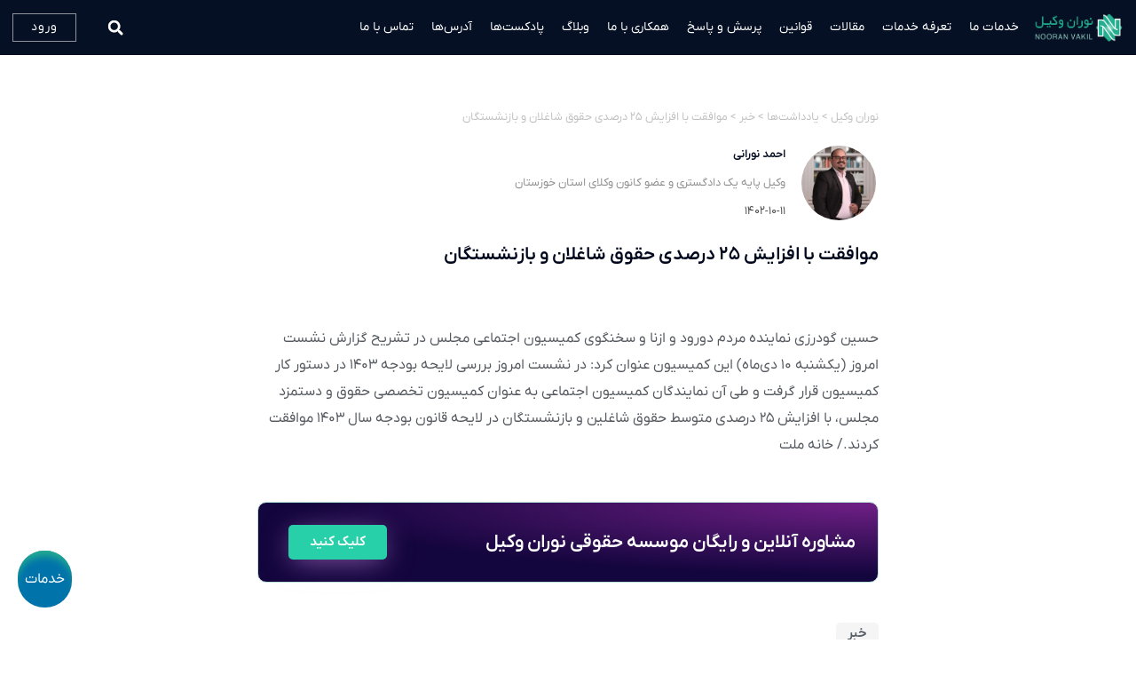

--- FILE ---
content_type: text/html; charset=UTF-8
request_url: https://nooranvakil.ir/blogs/%D9%85%D9%88%D8%A7%D9%81%D9%82%D8%AA-%D8%A8%D8%A7-%D8%A7%D9%81%D8%B2%D8%A7%DB%8C%D8%B4-%DB%B2%DB%B5-%D8%AF%D8%B1%D8%B5%D8%AF%DB%8C-%D8%AD%D9%82%D9%88%D9%82-%D8%B4%D8%A7%D8%BA%D9%84%D8%A7%D9%86-%D9%88/
body_size: 29939
content:
<!doctype html><html dir="rtl" lang="fa-IR"><head><meta charset="UTF-8"><meta name="viewport" content="width=device-width, initial-scale=1"><link rel="profile" href="https://gmpg.org/xfn/11"><meta name='robots' content='index, follow, max-image-preview:large, max-snippet:-1, max-video-preview:-1' /><link rel='dns-prefetch' href='//client.crisp.chat'><title>موافقت با افزایش ۲۵ درصدی حقوق شاغلان و بازنشستگان | نوران وکیل</title><link rel="preload" href="https://nooranvakil.ir/wp-content/uploads/2021/12/1403-Logo.png" as="image" fetchpriority="high" /><link rel="preload" href="https://nooranvakil.ir/wp-content/uploads/2024/07/1403-Logo_Medium_Text.webp" as="image" fetchpriority="high" /><link rel="preload" href="https://nooranvakil.ir/wp-content/plugins/persian-elementor/assets/css/font.css?ver=2.7.13" as="style" onload="this.rel='stylesheet';this.removeAttribute('onload');"><link rel="preload" href="fa-svg-chevron-down" as="embed"><meta name="description" content="  حسین گودرزی نماینده مردم دورود و ازنا و سخنگوی کمیسیون اجتماعی مجلس در تشریح گزارش نشست امروز (یکشنبه ۱۰ دی‌ماه) این کمیسیون عنوان کرد: در نشست امروز" /><link rel="canonical" href="https://nooranvakil.ir/blogs/موافقت-با-افزایش-۲۵-درصدی-حقوق-شاغلان-و/" /><meta property="og:locale" content="fa_IR" /><meta property="og:type" content="article" /><meta property="og:title" content="موافقت با افزایش ۲۵ درصدی حقوق شاغلان و بازنشستگان" /><meta property="og:description" content="  حسین گودرزی نماینده مردم دورود و ازنا و سخنگوی کمیسیون اجتماعی مجلس در تشریح گزارش نشست امروز (یکشنبه ۱۰ دی‌ماه) این کمیسیون عنوان کرد: در نشست امروز" /><meta property="og:url" content="https://nooranvakil.ir/blogs/موافقت-با-افزایش-۲۵-درصدی-حقوق-شاغلان-و/" /><meta property="og:site_name" content="نوران وکیل" /><meta property="article:publisher" content="https://www.facebook.com/profile.php?id=100082343959033" /><meta name="twitter:card" content="summary_large_image" /><meta name="twitter:site" content="@NooranVakil" /> <script type="application/ld+json" class="yoast-schema-graph">{"@context":"https://schema.org","@graph":[{"@type":["Article","BlogPosting"],"@id":"https://nooranvakil.ir/blogs/%d9%85%d9%88%d8%a7%d9%81%d9%82%d8%aa-%d8%a8%d8%a7-%d8%a7%d9%81%d8%b2%d8%a7%db%8c%d8%b4-%db%b2%db%b5-%d8%af%d8%b1%d8%b5%d8%af%db%8c-%d8%ad%d9%82%d9%88%d9%82-%d8%b4%d8%a7%d8%ba%d9%84%d8%a7%d9%86-%d9%88/#article","isPartOf":{"@id":"https://nooranvakil.ir/blogs/%d9%85%d9%88%d8%a7%d9%81%d9%82%d8%aa-%d8%a8%d8%a7-%d8%a7%d9%81%d8%b2%d8%a7%db%8c%d8%b4-%db%b2%db%b5-%d8%af%d8%b1%d8%b5%d8%af%db%8c-%d8%ad%d9%82%d9%88%d9%82-%d8%b4%d8%a7%d8%ba%d9%84%d8%a7%d9%86-%d9%88/"},"author":{"name":"احمد نورانی","@id":"https://nooranvakil.ir/#/schema/person/4f2344d96192262ce4dfb418f1bd1fcf"},"headline":"موافقت با افزایش ۲۵ درصدی حقوق شاغلان و بازنشستگان","datePublished":"2024-01-01T13:38:44+00:00","mainEntityOfPage":{"@id":"https://nooranvakil.ir/blogs/%d9%85%d9%88%d8%a7%d9%81%d9%82%d8%aa-%d8%a8%d8%a7-%d8%a7%d9%81%d8%b2%d8%a7%db%8c%d8%b4-%db%b2%db%b5-%d8%af%d8%b1%d8%b5%d8%af%db%8c-%d8%ad%d9%82%d9%88%d9%82-%d8%b4%d8%a7%d8%ba%d9%84%d8%a7%d9%86-%d9%88/"},"wordCount":0,"commentCount":0,"publisher":{"@id":"https://nooranvakil.ir/#organization"},"inLanguage":"fa-IR","potentialAction":[{"@type":"CommentAction","name":"Comment","target":["https://nooranvakil.ir/blogs/%d9%85%d9%88%d8%a7%d9%81%d9%82%d8%aa-%d8%a8%d8%a7-%d8%a7%d9%81%d8%b2%d8%a7%db%8c%d8%b4-%db%b2%db%b5-%d8%af%d8%b1%d8%b5%d8%af%db%8c-%d8%ad%d9%82%d9%88%d9%82-%d8%b4%d8%a7%d8%ba%d9%84%d8%a7%d9%86-%d9%88/#respond"]}]},{"@type":"WebPage","@id":"https://nooranvakil.ir/blogs/%d9%85%d9%88%d8%a7%d9%81%d9%82%d8%aa-%d8%a8%d8%a7-%d8%a7%d9%81%d8%b2%d8%a7%db%8c%d8%b4-%db%b2%db%b5-%d8%af%d8%b1%d8%b5%d8%af%db%8c-%d8%ad%d9%82%d9%88%d9%82-%d8%b4%d8%a7%d8%ba%d9%84%d8%a7%d9%86-%d9%88/","url":"https://nooranvakil.ir/blogs/%d9%85%d9%88%d8%a7%d9%81%d9%82%d8%aa-%d8%a8%d8%a7-%d8%a7%d9%81%d8%b2%d8%a7%db%8c%d8%b4-%db%b2%db%b5-%d8%af%d8%b1%d8%b5%d8%af%db%8c-%d8%ad%d9%82%d9%88%d9%82-%d8%b4%d8%a7%d8%ba%d9%84%d8%a7%d9%86-%d9%88/","name":"موافقت با افزایش ۲۵ درصدی حقوق شاغلان و بازنشستگان | نوران وکیل","isPartOf":{"@id":"https://nooranvakil.ir/#website"},"datePublished":"2024-01-01T13:38:44+00:00","description":"  حسین گودرزی نماینده مردم دورود و ازنا و سخنگوی کمیسیون اجتماعی مجلس در تشریح گزارش نشست امروز (یکشنبه ۱۰ دی‌ماه) این کمیسیون عنوان کرد: در نشست امروز","breadcrumb":{"@id":"https://nooranvakil.ir/blogs/%d9%85%d9%88%d8%a7%d9%81%d9%82%d8%aa-%d8%a8%d8%a7-%d8%a7%d9%81%d8%b2%d8%a7%db%8c%d8%b4-%db%b2%db%b5-%d8%af%d8%b1%d8%b5%d8%af%db%8c-%d8%ad%d9%82%d9%88%d9%82-%d8%b4%d8%a7%d8%ba%d9%84%d8%a7%d9%86-%d9%88/#breadcrumb"},"inLanguage":"fa-IR","potentialAction":[{"@type":"ReadAction","target":["https://nooranvakil.ir/blogs/%d9%85%d9%88%d8%a7%d9%81%d9%82%d8%aa-%d8%a8%d8%a7-%d8%a7%d9%81%d8%b2%d8%a7%db%8c%d8%b4-%db%b2%db%b5-%d8%af%d8%b1%d8%b5%d8%af%db%8c-%d8%ad%d9%82%d9%88%d9%82-%d8%b4%d8%a7%d8%ba%d9%84%d8%a7%d9%86-%d9%88/"]}]},{"@type":"BreadcrumbList","@id":"https://nooranvakil.ir/blogs/%d9%85%d9%88%d8%a7%d9%81%d9%82%d8%aa-%d8%a8%d8%a7-%d8%a7%d9%81%d8%b2%d8%a7%db%8c%d8%b4-%db%b2%db%b5-%d8%af%d8%b1%d8%b5%d8%af%db%8c-%d8%ad%d9%82%d9%88%d9%82-%d8%b4%d8%a7%d8%ba%d9%84%d8%a7%d9%86-%d9%88/#breadcrumb","itemListElement":[{"@type":"ListItem","position":1,"name":"خانه","item":"https://nooranvakil.ir/"},{"@type":"ListItem","position":2,"name":"یادداشت‌ها","item":"https://nooranvakil.ir/blogs/"},{"@type":"ListItem","position":3,"name":"موافقت با افزایش ۲۵ درصدی حقوق شاغلان و بازنشستگان"}]},{"@type":"WebSite","@id":"https://nooranvakil.ir/#website","url":"https://nooranvakil.ir/","name":"نوران وکیل","description":"موسسه حقوقی نوران وکیل","publisher":{"@id":"https://nooranvakil.ir/#organization"},"alternateName":"موسسه حقوقی نوران وکیل","potentialAction":[{"@type":"SearchAction","target":{"@type":"EntryPoint","urlTemplate":"https://nooranvakil.ir/?s={search_term_string}"},"query-input":{"@type":"PropertyValueSpecification","valueRequired":true,"valueName":"search_term_string"}}],"inLanguage":"fa-IR"},{"@type":"Organization","@id":"https://nooranvakil.ir/#organization","name":"موسسه حقوقی نوران وکیل","alternateName":"موسسه حقوقی نوران وکیل","url":"https://nooranvakil.ir/","logo":{"@type":"ImageObject","inLanguage":"fa-IR","@id":"https://nooranvakil.ir/#/schema/logo/image/","url":"https://nooranvakil.ir/wp-content/uploads/2022/01/cropped-favicon2.png","contentUrl":"https://nooranvakil.ir/wp-content/uploads/2022/01/cropped-favicon2.png","width":512,"height":512,"caption":"موسسه حقوقی نوران وکیل"},"image":{"@id":"https://nooranvakil.ir/#/schema/logo/image/"},"sameAs":["https://www.facebook.com/profile.php?id=100082343959033","https://x.com/NooranVakil","https://www.instagram.com/nooran_vakil"]},{"@type":"Person","@id":"https://nooranvakil.ir/#/schema/person/4f2344d96192262ce4dfb418f1bd1fcf","name":"احمد نورانی","image":{"@type":"ImageObject","inLanguage":"fa-IR","@id":"https://nooranvakil.ir/#/schema/person/image/","url":"https://nooranvakil.ir/wp-content/litespeed/avatar/0270f75198180c0c6becf13c1b5bc009.jpg?ver=1769592775","contentUrl":"https://nooranvakil.ir/wp-content/litespeed/avatar/0270f75198180c0c6becf13c1b5bc009.jpg?ver=1769592775","caption":"احمد نورانی"},"description":"وکیل پایه یک دادگستری و عضو کانون وکلای استان خوزستان","url":"https://nooranvakil.ir/author/ahmadnoorani/"}]}</script> <link rel='dns-prefetch' href='//nooranvakil.ir' /><link rel='preconnect' href='https://nooranvakil.ir' /><style id='wp-img-auto-sizes-contain-inline-css'>img:is([sizes=auto i],[sizes^="auto," i]){contain-intrinsic-size:3000px 1500px}
/*# sourceURL=wp-img-auto-sizes-contain-inline-css */</style><link data-optimized="2" rel="stylesheet" href="https://nooranvakil.ir/wp-content/litespeed/css/01ba4f3563351d7dcf340320a6482e7c.css?ver=a2be0" /> <script src="https://nooranvakil.ir/wp-includes/js/jquery/jquery.min.js?ver=3.7.1" id="jquery-core-js" type="pmdelayedscript" data-cfasync="false" data-no-optimize="1" data-no-defer="1" data-no-minify="1"></script> <script id="ecs_ajax_load-js-extra" type="pmdelayedscript" data-cfasync="false" data-no-optimize="1" data-no-defer="1" data-no-minify="1">var ecs_ajax_params = {"ajaxurl":"https://nooranvakil.ir/wp-admin/admin-ajax.php","posts":"{\"page\":0,\"blogs\":\"%D9%85%D9%88%D8%A7%D9%81%D9%82%D8%AA-%D8%A8%D8%A7-%D8%A7%D9%81%D8%B2%D8%A7%DB%8C%D8%B4-%DB%B2%DB%B5-%D8%AF%D8%B1%D8%B5%D8%AF%DB%8C-%D8%AD%D9%82%D9%88%D9%82-%D8%B4%D8%A7%D8%BA%D9%84%D8%A7%D9%86-%D9%88\",\"post_type\":\"blogs\",\"name\":\"%d9%85%d9%88%d8%a7%d9%81%d9%82%d8%aa-%d8%a8%d8%a7-%d8%a7%d9%81%d8%b2%d8%a7%db%8c%d8%b4-%db%b2%db%b5-%d8%af%d8%b1%d8%b5%d8%af%db%8c-%d8%ad%d9%82%d9%88%d9%82-%d8%b4%d8%a7%d8%ba%d9%84%d8%a7%d9%86-%d9%88\",\"error\":\"\",\"m\":\"\",\"p\":0,\"post_parent\":\"\",\"subpost\":\"\",\"subpost_id\":\"\",\"attachment\":\"\",\"attachment_id\":0,\"pagename\":\"\",\"page_id\":0,\"second\":\"\",\"minute\":\"\",\"hour\":\"\",\"day\":0,\"monthnum\":0,\"year\":0,\"w\":0,\"category_name\":\"\",\"tag\":\"\",\"cat\":\"\",\"tag_id\":\"\",\"author\":\"\",\"author_name\":\"\",\"feed\":\"\",\"tb\":\"\",\"paged\":0,\"meta_key\":\"\",\"meta_value\":\"\",\"preview\":\"\",\"s\":\"\",\"sentence\":\"\",\"title\":\"\",\"fields\":\"all\",\"menu_order\":\"\",\"embed\":\"\",\"category__in\":[],\"category__not_in\":[],\"category__and\":[],\"post__in\":[],\"post__not_in\":[],\"post_name__in\":[],\"tag__in\":[],\"tag__not_in\":[],\"tag__and\":[],\"tag_slug__in\":[],\"tag_slug__and\":[],\"post_parent__in\":[],\"post_parent__not_in\":[],\"author__in\":[],\"author__not_in\":[],\"search_columns\":[],\"ignore_sticky_posts\":false,\"suppress_filters\":false,\"cache_results\":true,\"update_post_term_cache\":true,\"update_menu_item_cache\":false,\"lazy_load_term_meta\":true,\"update_post_meta_cache\":true,\"posts_per_page\":10,\"nopaging\":false,\"comments_per_page\":\"50\",\"no_found_rows\":false,\"order\":\"DESC\"}"};
//# sourceURL=ecs_ajax_load-js-extra</script> <link rel="https://api.w.org/" href="https://nooranvakil.ir/wp-json/" /><link rel="alternate" title="JSON" type="application/json" href="https://nooranvakil.ir/wp-json/wp/v2/blogs/9213" /><meta name="generator" content="WordPress 6.9" /><link rel='shortlink' href='https://nooranvakil.ir/?p=9213' /> <script type="pmdelayedscript" data-cfasync="false" data-no-optimize="1" data-no-defer="1" data-no-minify="1">var bs_math_captcha_plus_sign = false;
  var bs_math_captcha_minus_sign = false;
  var bs_math_captcha_multiply_sign = false;
      bs_math_captcha_plus_sign = true;
    jQuery(document).ready(function($) {
    $(document).on('click', '.bs-submit-button-event', function (e) {   
      e.stopPropagation();
          if ($(".elementor-field-type-submit .elementor-button").is(":disabled"))
          {
          $('#errorcaptcha').show();
          $('#bs_ebcaptchainput').css('border-color', 'red');
            if ($("#errorcaptcha").length == 0) {
              $('<p id="errorcaptcha">لطفاً جمع دو عدد را در کادر زیر بنویسید</p>').insertBefore('.elementor-field-type-submit');
              $('#bs_ebcaptchainput').css('border-color', 'red');
            }
          }
          else {
            $('#errorcaptcha').hide();
            $('#bs_ebcaptchainput').css('border-color', '');
        }
      });
  });</script> <meta name="generator" content="performance-lab 4.0.0; plugins: "><meta name="generator" content="Elementor 3.32.2; features: e_font_icon_svg, additional_custom_breakpoints; settings: css_print_method-external, google_font-enabled, font_display-block"><style>.e-con.e-parent:nth-of-type(n+4):not(.e-lazyloaded):not(.e-no-lazyload),
				.e-con.e-parent:nth-of-type(n+4):not(.e-lazyloaded):not(.e-no-lazyload) * {
					background-image: none !important;
				}
				@media screen and (max-height: 1024px) {
					.e-con.e-parent:nth-of-type(n+3):not(.e-lazyloaded):not(.e-no-lazyload),
					.e-con.e-parent:nth-of-type(n+3):not(.e-lazyloaded):not(.e-no-lazyload) * {
						background-image: none !important;
					}
				}
				@media screen and (max-height: 640px) {
					.e-con.e-parent:nth-of-type(n+2):not(.e-lazyloaded):not(.e-no-lazyload),
					.e-con.e-parent:nth-of-type(n+2):not(.e-lazyloaded):not(.e-no-lazyload) * {
						background-image: none !important;
					}
				}</style><link rel="icon" href="https://nooranvakil.ir/wp-content/uploads/2024/07/cropped-NooranVakil_Logo_XLarge-32x32.webp" sizes="32x32" /><link rel="icon" href="https://nooranvakil.ir/wp-content/uploads/2024/07/cropped-NooranVakil_Logo_XLarge-192x192.webp" sizes="192x192" /><link rel="apple-touch-icon" href="https://nooranvakil.ir/wp-content/uploads/2024/07/cropped-NooranVakil_Logo_XLarge-180x180.webp" /><meta name="msapplication-TileImage" content="https://nooranvakil.ir/wp-content/uploads/2024/07/cropped-NooranVakil_Logo_XLarge-270x270.webp" /><style id="wp-custom-css">blockquote {
margin: 20px;
padding: 15px;
background: #f5f5f5;
border-right: 5px solid var(--e-global-color-accent);
}

.boldbox{
	margin: 20px;
padding: 15px;
background: #f5f5f5;
border-right: 5px solid var(--e-global-color-d543b38);
}

/* -----Addresses */

.address{
	border:1px solid #eee;
	padding:10px;
	margin-bottom:0.9em;
}

.address *{
	margin-bottom:0.5em;	
}
.address h3{
	margin-bottom:1.6em;
	    color: #fff;
    
    background: #00796B;
    padding: 5px;
}

.address h4{
	padding: 5px;
	font-size:1em;
	color:#00796B;
}
.address ul{
    list-style:none;
    margin:0;
    padding:0;
}
.address li:before {
    content: url("data:image/svg+xml,%3C%3Fxml version='1.0' encoding='utf-8'%3F%3E%3Csvg version='1.1' id='Layer_1' xmlns='http://www.w3.org/2000/svg' xmlns:xlink='http://www.w3.org/1999/xlink' x='0px' y='0px' viewBox='0 0 8 8' style='enable-background:new 0 0 8 8;' xml:space='preserve'%3E%3Cstyle type='text/css'%3E .st0%7Bfill:%23AACCAA;%7D%0A%3C/style%3E%3Cpath class='st0' d='M4.6,5.2l2.6,2.7C7.4,8,7.5,8,7.7,8C7.8,8,7.9,7.8,8,7.7c0-0.1,0-0.3-0.1-0.4L5.2,4.6l1.5-1.5c0,0,0,0,0,0 c0.2,0.2,0.4,0.1,0.6,0c0.1-0.2,0.2-0.4,0-0.6L6.1,1.3L4.8,0.1c0,0,0,0,0,0C4.7,0,4.4,0,4.3,0.1c0,0,0,0,0,0c-0.2,0.1-0.2,0.4,0,0.5 L0.7,4.2c-0.2-0.1-0.4-0.1-0.5,0C0,4.4,0,4.6,0.1,4.8l2.5,2.5c0,0,0,0,0,0c0.2,0.2,0.4,0.1,0.6,0c0.1-0.2,0.2-0.4,0-0.5L4.6,5.2z'/%3E%3C/svg%3E%0A");
height: 24px;
    display: inline-block;
    width: 24px;
    vertical-align: middle;
    padding-left: 8px;

}

.address h3:before{
 content: url("data:image/svg+xml,%3C%3Fxml version='1.0' encoding='utf-8'%3F%3E%3Csvg version='1.1' id='Layer_1' xmlns='http://www.w3.org/2000/svg' xmlns:xlink='http://www.w3.org/1999/xlink' x='0px' y='0px' viewBox='0 0 31 24' style='enable-background:new 0 0 31 24;' xml:space='preserve'%3E%3Cstyle type='text/css'%3E .st0%7Bfill:%23FFFFFF;%7D%0A%3C/style%3E%3Cg%3E%3Cpath class='st0' d='M31,14.2L25.6,2.6l-5.3,11.6c-0.1,0.1-0.1,0.3-0.1,0.4c0.1,2.9,2.5,5.2,5.4,5.2s5.3-2.3,5.4-5.2 C31.1,14.5,31,14.4,31,14.2z M25.6,6.3l3,6.6h-6L25.6,6.3z M25.6,18.3c-2.1,0-3.9-1.7-3.9-3.9h7.7C29.5,16.6,27.8,18.3,25.6,18.3z' /%3E%3Cpath class='st0' d='M10.7,14.2L5.4,2.6v0L0.1,14.2C0,14.4,0,14.5,0,14.7c0.1,2.9,2.5,5.2,5.4,5.2s5.3-2.3,5.4-5.2 C10.8,14.5,10.8,14.4,10.7,14.2z M5.4,6.3l3,6.6h-6L5.4,6.3z M5.4,18.3c-2.1,0-3.9-1.7-3.9-3.9h7.7C9.3,16.6,7.5,18.3,5.4,18.3z'/%3E%3Cpath class='st0' d='M16.3,19.6V3.4c0.4-0.2,0.8-0.5,1-1h9.6c0.3,0,0.6-0.3,0.6-0.8c0-0.4-0.3-0.8-0.6-0.8h-9.7 C16.8,0.3,16.2,0,15.6,0c-0.6,0-1.2,0.3-1.5,0.8H4.5c-0.3,0-0.6,0.3-0.6,0.8c0,0.4,0.3,0.8,0.6,0.8h9.4c0.1,0.4,0.4,0.7,0.8,0.9 v16.3c-3,0.2-5.3,1.4-5.4,4.4h12.3C21.5,20.9,19.2,19.7,16.3,19.6z M11.2,22.5c0.7-1.7,2.3-1.4,4.3-1.4s3.6-0.3,4.3,1.4H11.2z'/%3E%3C/g%3E%3C/svg%3E%0A");  
    vertical-align: middle;  
    display: inline-block;
    height: 24px;
    width: 31px;
    margin-left: 8px;
}

.address .website-mark:before{
content:url("data:image/svg+xml,%3C%3Fxml version='1.0' encoding='utf-8'%3F%3E%3Csvg version='1.1' id='Layer_1' xmlns='http://www.w3.org/2000/svg' xmlns:xlink='http://www.w3.org/1999/xlink' x='0px' y='0px' viewBox='0 0 16 16' style='enable-background:new 0 0 16 16;' xml:space='preserve'%3E%3Cpath d='M8,0C3.6,0,0,3.6,0,8s3.6,8,8,8c4.4,0,8-3.6,8-8S12.4,0,8,0z M4.8,1.9c0.3-0.2,0.7-0.3,1.1-0.5C5.5,2,5.2,2.7,4.9,3.6 C4.5,3.3,4.3,3,4.3,2.7C4.3,2.4,4.5,2.1,4.8,1.9L4.8,1.9z M3.3,3c0.1,0.6,0.6,1.2,1.4,1.6C4.4,5.5,4.3,6.4,4.3,7.5H1.1 C1.2,5.7,2,4.1,3.3,3L3.3,3z M3.3,13c-1.3-1.2-2-2.8-2.2-4.5h3.2c0,1,0.2,2,0.4,2.9C3.9,11.9,3.4,12.4,3.3,13z M4.8,14.1 c-0.3-0.2-0.5-0.5-0.5-0.8c0-0.3,0.2-0.6,0.6-0.9c0.3,0.9,0.6,1.6,1,2.2C5.5,14.5,5.2,14.3,4.8,14.1L4.8,14.1z M7.5,14.8 c-0.7-0.4-1.2-1.4-1.6-2.8c0.5-0.2,1.1-0.2,1.6-0.3V14.8L7.5,14.8z M7.5,10.7c-0.6,0-1.3,0.1-1.9,0.3c-0.2-0.8-0.2-1.7-0.3-2.5h2.1 V10.7z M7.5,7.5H5.3c0-0.8,0.1-1.7,0.3-2.5c0.6,0.2,1.2,0.3,1.9,0.3V7.5z M7.5,4.2C6.9,4.2,6.4,4.1,5.8,4c0.4-1.4,1-2.4,1.6-2.8V4.2 z M12.7,3c1.3,1.2,2,2.8,2.2,4.5h-3.2c0-1-0.2-2-0.4-2.9C12.1,4.1,12.6,3.6,12.7,3L12.7,3z M11.2,1.9c0.3,0.2,0.5,0.5,0.5,0.8 c0,0.3-0.2,0.6-0.6,0.9c-0.3-0.8-0.6-1.6-1-2.2C10.5,1.5,10.8,1.7,11.2,1.9L11.2,1.9z M8.5,1.2C9.2,1.6,9.8,2.6,10.2,4 C9.6,4.1,9.1,4.2,8.5,4.2V1.2z M8.5,5.3c0.6,0,1.3-0.1,1.9-0.3c0.1,0.8,0.2,1.6,0.3,2.5H8.5V5.3z M8.5,8.5h2.1 c0,0.9-0.1,1.7-0.3,2.5c-0.6-0.2-1.2-0.3-1.9-0.3V8.5z M8.5,14.8v-3c0.6,0,1.1,0.1,1.6,0.3C9.8,13.4,9.2,14.4,8.5,14.8z M11.2,14.1 c-0.3,0.2-0.7,0.3-1.1,0.5c0.4-0.6,0.7-1.3,1-2.2c0.4,0.3,0.6,0.6,0.6,0.9C11.7,13.6,11.5,13.9,11.2,14.1z M12.7,13 c-0.1-0.6-0.6-1.2-1.4-1.6c0.2-1,0.3-1.9,0.4-2.9h3.2C14.8,10.3,14,11.9,12.7,13L12.7,13z'/%3E%3C/svg%3E%0A");
height: 24px;
    display: inline-block;
    width: 24px;
    vertical-align: middle;
    padding-left: 8px;
}

/*
.address .map-mark:before {
      
   font-family: "Font Awesome 5 free";
   content: "\f3c5";   
   padding-left: 5px;
   vertical-align: middle; 
    font-weight:600;
    
}

.address .phone:before {      
   font-family: "Font Awesome 5 free";
   content: "\f095";   
   padding-left: 8px;
   vertical-align: middle; 
    font-weight:600;
    
}
*/

.address .map-mark:before {
    content: url("data:image/svg+xml,%3Csvg xmlns='http://www.w3.org/2000/svg' width='16px' height='16px' viewBox='0 0 395.71 395.71' %3E %3Cpath d='M197.849,0C122.131,0,60.531,61.609,60.531,137.329c0,72.887,124.591,243.177,129.896,250.388l4.951,6.738 c0.579,0.792,1.501,1.255,2.471,1.255c0.985,0,1.901-0.463,2.486-1.255l4.948-6.738c5.308-7.211,129.896-177.501,129.896-250.388 C335.179,61.609,273.569,0,197.849,0z M197.849,88.138c27.13,0,49.191,22.062,49.191,49.191c0,27.115-22.062,49.191-49.191,49.191 c-27.114,0-49.191-22.076-49.191-49.191C148.658,110.2,170.734,88.138,197.849,88.138z'/%3E%3C/svg%3E");
    padding-left: 5px;
    vertical-align: middle;
}

.address .phone:before {
    content: url("data:image/svg+xml,%3Csvg width='16' height='16' viewBox='0 0 1792 1792' xmlns='http://www.w3.org/2000/svg'%3E%3Cpath d='M1600 1240q0 27-10 70.5t-21 68.5q-21 50-122 106-94 51-186 51-27 0-53-3.5t-57.5-12.5-47-14.5-55.5-20.5-49-18q-98-35-175-83-127-79-264-216t-216-264q-48-77-83-175-3-9-18-49t-20.5-55.5-14.5-47-12.5-57.5-3.5-53q0-92 51-186 56-101 106-122 25-11 68.5-21t70.5-10q14 0 21 3 18 6 53 76 11 19 30 54t35 63.5 31 53.5q3 4 17.5 25t21.5 35.5 7 28.5q0 20-28.5 50t-62 55-62 53-28.5 46q0 9 5 22.5t8.5 20.5 14 24 11.5 19q76 137 174 235t235 174q2 1 19 11.5t24 14 20.5 8.5 22.5 5q18 0 46-28.5t53-62 55-62 50-28.5q14 0 28.5 7t35.5 21.5 25 17.5q25 15 53.5 31t63.5 35 54 30q70 35 76 53 3 7 3 21z'/%3E%3C/svg%3E");
    padding-left: 8px;
    vertical-align: middle;
    font-weight: 600;
}


.elementor-nav-menu .sub-arrow .e-font-icon-svg.fa-svg-chevron-down {
height:0.7em !important;
width:0.7em !important;
}
/* articles topic list*/

.su-topics-list {
    list-style-type: none;
    margin: 0;    
    border: 1px solid #12316d1a;
    padding: 1em 1.5em;
	margin-bottom:2em;
}

/*
ul.su-topics-list a:before {
	content:'◀';
	margin-left:8px;
	color:var(--e-global-color-accent);
	font-size: 0.7em;
}*/

ul.su-topics-list a:before {
	content:url('[data-uri]');
	margin-left:8px;	
	display: inline-block;
 width: 8px;
 height: 8px;
}

ul.su-topics-list li a{
	
	color:var(--e-global-color-453858d);	
	
	text-underline-position:from-font;
	text-underline-offset:5px;
}


.toc-container {
    border: 1px solid #12316d1a;
}

.toc-container .su-address-topics-list {
    list-style-type: arabic-indic;
    margin: 0;
    border-top: 1px solid #12316d1a;
    padding: 8px 48px;
}

.su-address-topics-list li a{
   color:var(--e-global-color-453858d);	
	
	text-underline-position:from-font;
	text-underline-offset:5px;
}

.toc-container h2{
    margin-right: 16px;
    margin-bottom: 8px;
}</style><noscript><style>.perfmatters-lazy[data-src]{display:none !important;}</style></noscript><style>.perfmatters-lazy-youtube{position:relative;width:100%;max-width:100%;height:0;padding-bottom:56.23%;overflow:hidden}.perfmatters-lazy-youtube img{position:absolute;top:0;right:0;bottom:0;left:0;display:block;width:100%;max-width:100%;height:auto;margin:auto;border:none;cursor:pointer;transition:.5s all;-webkit-transition:.5s all;-moz-transition:.5s all}.perfmatters-lazy-youtube img:hover{-webkit-filter:brightness(75%)}.perfmatters-lazy-youtube .play{position:absolute;top:50%;left:50%;right:auto;width:68px;height:48px;margin-left:-34px;margin-top:-24px;background:url(https://nooranvakil.ir/wp-content/plugins/perfmatters/img/youtube.svg) no-repeat;background-position:center;background-size:cover;pointer-events:none;filter:grayscale(1)}.perfmatters-lazy-youtube:hover .play{filter:grayscale(0)}.perfmatters-lazy-youtube iframe{position:absolute;top:0;left:0;width:100%;height:100%;z-index:99}.wp-has-aspect-ratio .wp-block-embed__wrapper{position:relative;}.wp-has-aspect-ratio .perfmatters-lazy-youtube{position:absolute;top:0;right:0;bottom:0;left:0;width:100%;height:100%;padding-bottom:0}.perfmatters-lazy.pmloaded,.perfmatters-lazy.pmloaded>img,.perfmatters-lazy>img.pmloaded,.perfmatters-lazy[data-ll-status=entered]{animation:500ms pmFadeIn}@keyframes pmFadeIn{0%{opacity:0}100%{opacity:1}}body .perfmatters-lazy-css-bg:not([data-ll-status=entered]),body .perfmatters-lazy-css-bg:not([data-ll-status=entered]) *,body .perfmatters-lazy-css-bg:not([data-ll-status=entered])::before,body .perfmatters-lazy-css-bg:not([data-ll-status=entered])::after,body .perfmatters-lazy-css-bg:not([data-ll-status=entered]) *::before,body .perfmatters-lazy-css-bg:not([data-ll-status=entered]) *::after{background-image:none!important;will-change:transform;transition:opacity 0.025s ease-in,transform 0.025s ease-in!important;}</style></head><body class="rtl wp-singular blogs-template-default single single-blogs postid-9213 wp-embed-responsive wp-theme-hello-elementor theme-default elementor-default elementor-kit-5 elementor-page-3739"><a class="skip-link screen-reader-text" href="#content">پرش به محتوا</a><div data-elementor-type="header" data-elementor-id="42" class="elementor elementor-42 elementor-location-header" data-elementor-post-type="elementor_library"><section class="elementor-section elementor-top-section elementor-element elementor-element-f976f1b elementor-section-full_width elementor-section-content-middle elementor-section-height-default elementor-section-height-default" data-id="f976f1b" data-element_type="section" data-settings="{&quot;jet_parallax_layout_list&quot;:[{&quot;_id&quot;:&quot;62a959c&quot;,&quot;jet_parallax_layout_image&quot;:{&quot;url&quot;:&quot;&quot;,&quot;id&quot;:&quot;&quot;,&quot;size&quot;:&quot;&quot;},&quot;jet_parallax_layout_image_tablet&quot;:{&quot;url&quot;:&quot;&quot;,&quot;id&quot;:&quot;&quot;,&quot;size&quot;:&quot;&quot;},&quot;jet_parallax_layout_image_mobile&quot;:{&quot;url&quot;:&quot;&quot;,&quot;id&quot;:&quot;&quot;,&quot;size&quot;:&quot;&quot;},&quot;jet_parallax_layout_speed&quot;:{&quot;unit&quot;:&quot;%&quot;,&quot;size&quot;:50,&quot;sizes&quot;:[]},&quot;jet_parallax_layout_type&quot;:&quot;scroll&quot;,&quot;jet_parallax_layout_direction&quot;:null,&quot;jet_parallax_layout_fx_direction&quot;:null,&quot;jet_parallax_layout_z_index&quot;:&quot;&quot;,&quot;jet_parallax_layout_bg_x&quot;:50,&quot;jet_parallax_layout_bg_x_tablet&quot;:&quot;&quot;,&quot;jet_parallax_layout_bg_x_mobile&quot;:&quot;&quot;,&quot;jet_parallax_layout_bg_y&quot;:50,&quot;jet_parallax_layout_bg_y_tablet&quot;:&quot;&quot;,&quot;jet_parallax_layout_bg_y_mobile&quot;:&quot;&quot;,&quot;jet_parallax_layout_bg_size&quot;:&quot;auto&quot;,&quot;jet_parallax_layout_bg_size_tablet&quot;:&quot;&quot;,&quot;jet_parallax_layout_bg_size_mobile&quot;:&quot;&quot;,&quot;jet_parallax_layout_animation_prop&quot;:&quot;transform&quot;,&quot;jet_parallax_layout_on&quot;:[&quot;desktop&quot;,&quot;tablet&quot;]}],&quot;background_background&quot;:&quot;classic&quot;,&quot;motion_fx_motion_fx_scrolling&quot;:&quot;yes&quot;,&quot;sticky&quot;:&quot;top&quot;,&quot;sticky_effects_offset&quot;:5,&quot;motion_fx_range&quot;:&quot;viewport&quot;,&quot;motion_fx_devices&quot;:[&quot;desktop&quot;,&quot;tablet&quot;,&quot;mobile&quot;],&quot;sticky_on&quot;:[&quot;desktop&quot;,&quot;tablet&quot;,&quot;mobile&quot;],&quot;sticky_offset&quot;:0,&quot;sticky_anchor_link_offset&quot;:0}"><div class="elementor-container elementor-column-gap-no"><div class="elementor-column elementor-col-25 elementor-top-column elementor-element elementor-element-420d03a2 elementor-hidden-mobile elementor-hidden-tablet" data-id="420d03a2" data-element_type="column"><div class="elementor-widget-wrap elementor-element-populated"><div class="elementor-element elementor-element-7f471cb3 elementor-widget elementor-widget-image" data-id="7f471cb3" data-element_type="widget" data-widget_type="image.default"><div class="elementor-widget-container">
<a href="https://nooranvakil.ir">
<img data-perfmatters-preload fetchpriority="high" width="487" height="146" src="https://nooranvakil.ir/wp-content/uploads/2021/12/1403-Logo.png" class="attachment-full size-full wp-image-11743" alt="لوگو موسسه نوران وکیل" />								</a></div></div></div></div><div class="elementor-column elementor-col-25 elementor-top-column elementor-element elementor-element-682e5198" data-id="682e5198" data-element_type="column"><div class="elementor-widget-wrap elementor-element-populated"><section class="elementor-section elementor-inner-section elementor-element elementor-element-611110d3 elementor-section-full_width elementor-section-content-middle elementor-section-height-default elementor-section-height-default" data-id="611110d3" data-element_type="section" data-settings="{&quot;jet_parallax_layout_list&quot;:[{&quot;_id&quot;:&quot;ea8a321&quot;,&quot;jet_parallax_layout_image&quot;:{&quot;url&quot;:&quot;&quot;,&quot;id&quot;:&quot;&quot;,&quot;size&quot;:&quot;&quot;},&quot;jet_parallax_layout_image_tablet&quot;:{&quot;url&quot;:&quot;&quot;,&quot;id&quot;:&quot;&quot;,&quot;size&quot;:&quot;&quot;},&quot;jet_parallax_layout_image_mobile&quot;:{&quot;url&quot;:&quot;&quot;,&quot;id&quot;:&quot;&quot;,&quot;size&quot;:&quot;&quot;},&quot;jet_parallax_layout_speed&quot;:{&quot;unit&quot;:&quot;%&quot;,&quot;size&quot;:50,&quot;sizes&quot;:[]},&quot;jet_parallax_layout_type&quot;:&quot;scroll&quot;,&quot;jet_parallax_layout_direction&quot;:null,&quot;jet_parallax_layout_fx_direction&quot;:null,&quot;jet_parallax_layout_z_index&quot;:&quot;&quot;,&quot;jet_parallax_layout_bg_x&quot;:50,&quot;jet_parallax_layout_bg_x_tablet&quot;:&quot;&quot;,&quot;jet_parallax_layout_bg_x_mobile&quot;:&quot;&quot;,&quot;jet_parallax_layout_bg_y&quot;:50,&quot;jet_parallax_layout_bg_y_tablet&quot;:&quot;&quot;,&quot;jet_parallax_layout_bg_y_mobile&quot;:&quot;&quot;,&quot;jet_parallax_layout_bg_size&quot;:&quot;auto&quot;,&quot;jet_parallax_layout_bg_size_tablet&quot;:&quot;&quot;,&quot;jet_parallax_layout_bg_size_mobile&quot;:&quot;&quot;,&quot;jet_parallax_layout_animation_prop&quot;:&quot;transform&quot;,&quot;jet_parallax_layout_on&quot;:[&quot;desktop&quot;,&quot;tablet&quot;]}]}"><div class="elementor-container elementor-column-gap-narrow"><div class="elementor-column elementor-col-50 elementor-inner-column elementor-element elementor-element-1a78cfa4" data-id="1a78cfa4" data-element_type="column"><div class="elementor-widget-wrap elementor-element-populated"><div class="elementor-element elementor-element-4f757c1 elementor-nav-menu__align-start elementor-nav-menu--stretch elementor-nav-menu__text-align-center elementor-nav-menu--dropdown-tablet elementor-nav-menu--toggle elementor-nav-menu--burger elementor-widget elementor-widget-nav-menu" data-id="4f757c1" data-element_type="widget" data-settings="{&quot;full_width&quot;:&quot;stretch&quot;,&quot;submenu_icon&quot;:{&quot;value&quot;:&quot;&lt;i class=\&quot;\&quot;&gt;&lt;\/i&gt;&quot;,&quot;library&quot;:&quot;&quot;},&quot;layout&quot;:&quot;horizontal&quot;,&quot;toggle&quot;:&quot;burger&quot;}" data-widget_type="nav-menu.default"><div class="elementor-widget-container"><nav aria-label="منو" class="elementor-nav-menu--main elementor-nav-menu__container elementor-nav-menu--layout-horizontal e--pointer-underline e--animation-slide"><ul id="menu-1-4f757c1" class="elementor-nav-menu"><li class="menu-item menu-item-type-post_type menu-item-object-page menu-item-has-children menu-item-1918"><a href="https://nooranvakil.ir/%d8%ae%d8%af%d9%85%d8%a7%d8%aa-%d9%85%d8%a7/" class="elementor-item">خدمات ما</a><ul class="sub-menu elementor-nav-menu--dropdown"><li class="menu-item menu-item-type-post_type menu-item-object-page menu-item-1916"><a href="https://nooranvakil.ir/%d9%85%d8%b4%d8%a7%d9%88%d8%b1%d9%87-%d8%ad%d9%82%d9%88%d9%82%db%8c-2/" class="elementor-sub-item">مشاوره حقوقی</a></li><li class="menu-item menu-item-type-post_type menu-item-object-page menu-item-8951"><a href="https://nooranvakil.ir/%d8%ae%d8%af%d9%85%d8%a7%d8%aa-%d9%85%d8%a7/%d8%aa%d9%86%d8%b8%db%8c%d9%85-%d8%a7%d9%88%d8%b1%d8%a7%d9%82-%d9%82%d8%b6%d8%a7%db%8c%db%8c/" class="elementor-sub-item">تنظیم اوراق قضایی</a></li><li class="menu-item menu-item-type-post_type menu-item-object-page menu-item-1921"><a href="https://nooranvakil.ir/%d8%ae%d8%af%d9%85%d8%a7%d8%aa-%d9%85%d8%a7/%d9%88%da%a9%d8%a7%d9%84%d8%aa-%d8%af%d8%b9%d8%a7%d9%88%db%8c-%d8%ae%d8%a7%d9%86%d9%88%d8%a7%d8%af%da%af%db%8c/" class="elementor-sub-item">وکالت دعاوی خانوادگی</a></li><li class="menu-item menu-item-type-post_type menu-item-object-page menu-item-1922"><a href="https://nooranvakil.ir/%d8%ae%d8%af%d9%85%d8%a7%d8%aa-%d9%85%d8%a7/%d9%88%da%a9%d8%a7%d9%84%d8%aa-%d8%af%d8%b9%d8%a7%d9%88%db%8c-%da%a9%db%8c%d9%81%d8%b1%db%8c/" class="elementor-sub-item">وکالت دعاوی کیفری</a></li><li class="menu-item menu-item-type-post_type menu-item-object-page menu-item-1923"><a href="https://nooranvakil.ir/%d8%ae%d8%af%d9%85%d8%a7%d8%aa-%d9%85%d8%a7/%d9%88%da%a9%d8%a7%d9%84%d8%aa-%d8%af%d8%b9%d8%a7%d9%88%db%8c-%d8%ad%d9%82%d9%88%d9%82%db%8c/" class="elementor-sub-item">وکالت دعاوی حقوقی</a></li><li class="menu-item menu-item-type-post_type menu-item-object-page menu-item-3146"><a href="https://nooranvakil.ir/%d8%ae%d8%af%d9%85%d8%a7%d8%aa-%d9%85%d8%a7/%d9%88%da%a9%d8%a7%d9%84%d8%aa_%d8%af%d8%b9%d8%a7%d9%88%db%8c_%d8%a7%d9%85%d9%88%d8%b1_-%d8%ad%d9%90%d8%b3%d8%a8%db%8c/" class="elementor-sub-item">وکالت دعاوی امور حِسبی</a></li><li class="menu-item menu-item-type-post_type menu-item-object-page menu-item-1919"><a href="https://nooranvakil.ir/%d8%ae%d8%af%d9%85%d8%a7%d8%aa-%d9%85%d8%a7/%d9%88%da%a9%d8%a7%d9%84%d8%aa-%d8%a7%d9%85%d9%88%d8%b1-%d9%85%d9%84%da%a9%db%8c/" class="elementor-sub-item">وکالت امور ملکی</a></li><li class="menu-item menu-item-type-post_type menu-item-object-page menu-item-1920"><a href="https://nooranvakil.ir/%d8%ae%d8%af%d9%85%d8%a7%d8%aa-%d9%85%d8%a7/%d9%88%d8%b5%d9%88%d9%84-%d9%85%d8%b7%d8%a7%d9%84%d8%a8%d8%a7%d8%aa-%d9%88%d8%b5%d9%88%d9%84-%da%86%da%a9/" class="elementor-sub-item">وصول مطالبات حقوقی</a></li><li class="menu-item menu-item-type-post_type menu-item-object-page menu-item-2019"><a href="https://nooranvakil.ir/%d9%85%d8%b4%d8%a7%d9%88%d8%b1%d9%87-%d8%a2%d8%b2%d9%85%d9%88%d9%86-%d9%88%da%a9%d8%a7%d9%84%d8%aa/" class="elementor-sub-item">مشاوره آزمون وکالت</a></li></ul></li><li class="menu-item menu-item-type-post_type menu-item-object-page menu-item-9576"><a href="https://nooranvakil.ir/%d8%ae%d8%af%d9%85%d8%a7%d8%aa-%d9%85%d8%b4%d8%a7%d9%88%d8%b1%d9%87-%d8%ad%d9%82%d9%88%d9%82%db%8c-%d8%a2%d9%86%d9%84%d8%a7%db%8c%d9%86-%d8%aa%d8%b9%d8%b1%d9%81%d9%87/" class="elementor-item">تعرفه خدمات</a></li><li class="menu-item menu-item-type-post_type menu-item-object-page menu-item-1917"><a href="https://nooranvakil.ir/%d9%85%d9%82%d8%a7%d9%84%d8%a7%d8%aa/" class="elementor-item">مقالات</a></li><li class="menu-item menu-item-type-post_type menu-item-object-page menu-item-10373"><a href="https://nooranvakil.ir/%d9%82%d9%88%d8%a7%d9%86%db%8c%d9%86/" class="elementor-item">قوانین</a></li><li class="menu-item menu-item-type-post_type menu-item-object-page menu-item-1925"><a href="https://nooranvakil.ir/%d9%be%d8%b1%d8%b3%d8%b4-%d9%88-%d9%be%d8%a7%d8%b3%d8%ae/" class="elementor-item">پرسش و پاسخ</a></li><li class="menu-item menu-item-type-custom menu-item-object-custom menu-item-has-children menu-item-3644"><a href="#" class="elementor-item elementor-item-anchor">همکاری با ما</a><ul class="sub-menu elementor-nav-menu--dropdown"><li class="menu-item menu-item-type-post_type menu-item-object-page menu-item-3392"><a href="https://nooranvakil.ir/%d8%af%d8%b9%d9%88%d8%aa-%d8%a8%d9%87-%d9%87%d9%85%da%a9%d8%a7%d8%b1%db%8c/" class="elementor-sub-item">تولید مقالات</a></li><li class="menu-item menu-item-type-post_type menu-item-object-page menu-item-3657"><a href="https://nooranvakil.ir/%d8%af%d8%b9%d9%88%d8%aa-%d8%a8%d9%87-%d9%87%d9%85%da%a9%d8%a7%d8%b1%db%8c-%d8%a8%d8%a7-%d9%88%da%a9%d9%84%d8%a7%db%8c-%d9%85%d8%ac%d8%b1%d8%a8/" class="elementor-sub-item">همکاری مالی با وکلای مجرب</a></li><li class="menu-item menu-item-type-post_type menu-item-object-page menu-item-7906"><a href="https://nooranvakil.ir/%d8%af%d8%b1%d8%a8%d8%a7%d8%b1%d9%87-%d9%85%d8%a7/" class="elementor-sub-item">درباره ما</a></li></ul></li><li class="menu-item menu-item-type-post_type menu-item-object-page menu-item-4066"><a href="https://nooranvakil.ir/%d9%88%d8%a8%d9%84%d8%a7%da%af/" class="elementor-item">وبلاگ</a></li><li class="menu-item menu-item-type-post_type menu-item-object-page menu-item-13646"><a href="https://nooranvakil.ir/podcasts/" class="elementor-item">پادکست‌ها</a></li><li class="menu-item menu-item-type-post_type menu-item-object-page menu-item-7181"><a href="https://nooranvakil.ir/%d8%a2%d8%af%d8%b1%d8%b3%d9%87%d8%a7/" class="elementor-item">آدرس‌ها</a></li><li class="menu-item menu-item-type-post_type menu-item-object-page menu-item-1927"><a href="https://nooranvakil.ir/%d8%aa%d9%85%d8%a7%d8%b3-%d8%a8%d8%a7-%d9%85%d8%a7/" class="elementor-item">تماس با ما</a></li></ul></nav><div class="elementor-menu-toggle" role="button" tabindex="0" aria-label="تنظیم منو" aria-expanded="false">
<svg aria-hidden="true" role="presentation" class="elementor-menu-toggle__icon--open e-font-icon-svg e-eicon-menu-bar" viewBox="0 0 1000 1000" xmlns="http://www.w3.org/2000/svg"><path d="M104 333H896C929 333 958 304 958 271S929 208 896 208H104C71 208 42 237 42 271S71 333 104 333ZM104 583H896C929 583 958 554 958 521S929 458 896 458H104C71 458 42 487 42 521S71 583 104 583ZM104 833H896C929 833 958 804 958 771S929 708 896 708H104C71 708 42 737 42 771S71 833 104 833Z"></path></svg><svg aria-hidden="true" role="presentation" class="elementor-menu-toggle__icon--close e-font-icon-svg e-eicon-close" viewBox="0 0 1000 1000" xmlns="http://www.w3.org/2000/svg"><path d="M742 167L500 408 258 167C246 154 233 150 217 150 196 150 179 158 167 167 154 179 150 196 150 212 150 229 154 242 171 254L408 500 167 742C138 771 138 800 167 829 196 858 225 858 254 829L496 587 738 829C750 842 767 846 783 846 800 846 817 842 829 829 842 817 846 804 846 783 846 767 842 750 829 737L588 500 833 258C863 229 863 200 833 171 804 137 775 137 742 167Z"></path></svg></div><nav class="elementor-nav-menu--dropdown elementor-nav-menu__container" aria-hidden="true"><ul id="menu-2-4f757c1" class="elementor-nav-menu"><li class="menu-item menu-item-type-post_type menu-item-object-page menu-item-has-children menu-item-1918"><a href="https://nooranvakil.ir/%d8%ae%d8%af%d9%85%d8%a7%d8%aa-%d9%85%d8%a7/" class="elementor-item" tabindex="-1">خدمات ما</a><ul class="sub-menu elementor-nav-menu--dropdown"><li class="menu-item menu-item-type-post_type menu-item-object-page menu-item-1916"><a href="https://nooranvakil.ir/%d9%85%d8%b4%d8%a7%d9%88%d8%b1%d9%87-%d8%ad%d9%82%d9%88%d9%82%db%8c-2/" class="elementor-sub-item" tabindex="-1">مشاوره حقوقی</a></li><li class="menu-item menu-item-type-post_type menu-item-object-page menu-item-8951"><a href="https://nooranvakil.ir/%d8%ae%d8%af%d9%85%d8%a7%d8%aa-%d9%85%d8%a7/%d8%aa%d9%86%d8%b8%db%8c%d9%85-%d8%a7%d9%88%d8%b1%d8%a7%d9%82-%d9%82%d8%b6%d8%a7%db%8c%db%8c/" class="elementor-sub-item" tabindex="-1">تنظیم اوراق قضایی</a></li><li class="menu-item menu-item-type-post_type menu-item-object-page menu-item-1921"><a href="https://nooranvakil.ir/%d8%ae%d8%af%d9%85%d8%a7%d8%aa-%d9%85%d8%a7/%d9%88%da%a9%d8%a7%d9%84%d8%aa-%d8%af%d8%b9%d8%a7%d9%88%db%8c-%d8%ae%d8%a7%d9%86%d9%88%d8%a7%d8%af%da%af%db%8c/" class="elementor-sub-item" tabindex="-1">وکالت دعاوی خانوادگی</a></li><li class="menu-item menu-item-type-post_type menu-item-object-page menu-item-1922"><a href="https://nooranvakil.ir/%d8%ae%d8%af%d9%85%d8%a7%d8%aa-%d9%85%d8%a7/%d9%88%da%a9%d8%a7%d9%84%d8%aa-%d8%af%d8%b9%d8%a7%d9%88%db%8c-%da%a9%db%8c%d9%81%d8%b1%db%8c/" class="elementor-sub-item" tabindex="-1">وکالت دعاوی کیفری</a></li><li class="menu-item menu-item-type-post_type menu-item-object-page menu-item-1923"><a href="https://nooranvakil.ir/%d8%ae%d8%af%d9%85%d8%a7%d8%aa-%d9%85%d8%a7/%d9%88%da%a9%d8%a7%d9%84%d8%aa-%d8%af%d8%b9%d8%a7%d9%88%db%8c-%d8%ad%d9%82%d9%88%d9%82%db%8c/" class="elementor-sub-item" tabindex="-1">وکالت دعاوی حقوقی</a></li><li class="menu-item menu-item-type-post_type menu-item-object-page menu-item-3146"><a href="https://nooranvakil.ir/%d8%ae%d8%af%d9%85%d8%a7%d8%aa-%d9%85%d8%a7/%d9%88%da%a9%d8%a7%d9%84%d8%aa_%d8%af%d8%b9%d8%a7%d9%88%db%8c_%d8%a7%d9%85%d9%88%d8%b1_-%d8%ad%d9%90%d8%b3%d8%a8%db%8c/" class="elementor-sub-item" tabindex="-1">وکالت دعاوی امور حِسبی</a></li><li class="menu-item menu-item-type-post_type menu-item-object-page menu-item-1919"><a href="https://nooranvakil.ir/%d8%ae%d8%af%d9%85%d8%a7%d8%aa-%d9%85%d8%a7/%d9%88%da%a9%d8%a7%d9%84%d8%aa-%d8%a7%d9%85%d9%88%d8%b1-%d9%85%d9%84%da%a9%db%8c/" class="elementor-sub-item" tabindex="-1">وکالت امور ملکی</a></li><li class="menu-item menu-item-type-post_type menu-item-object-page menu-item-1920"><a href="https://nooranvakil.ir/%d8%ae%d8%af%d9%85%d8%a7%d8%aa-%d9%85%d8%a7/%d9%88%d8%b5%d9%88%d9%84-%d9%85%d8%b7%d8%a7%d9%84%d8%a8%d8%a7%d8%aa-%d9%88%d8%b5%d9%88%d9%84-%da%86%da%a9/" class="elementor-sub-item" tabindex="-1">وصول مطالبات حقوقی</a></li><li class="menu-item menu-item-type-post_type menu-item-object-page menu-item-2019"><a href="https://nooranvakil.ir/%d9%85%d8%b4%d8%a7%d9%88%d8%b1%d9%87-%d8%a2%d8%b2%d9%85%d9%88%d9%86-%d9%88%da%a9%d8%a7%d9%84%d8%aa/" class="elementor-sub-item" tabindex="-1">مشاوره آزمون وکالت</a></li></ul></li><li class="menu-item menu-item-type-post_type menu-item-object-page menu-item-9576"><a href="https://nooranvakil.ir/%d8%ae%d8%af%d9%85%d8%a7%d8%aa-%d9%85%d8%b4%d8%a7%d9%88%d8%b1%d9%87-%d8%ad%d9%82%d9%88%d9%82%db%8c-%d8%a2%d9%86%d9%84%d8%a7%db%8c%d9%86-%d8%aa%d8%b9%d8%b1%d9%81%d9%87/" class="elementor-item" tabindex="-1">تعرفه خدمات</a></li><li class="menu-item menu-item-type-post_type menu-item-object-page menu-item-1917"><a href="https://nooranvakil.ir/%d9%85%d9%82%d8%a7%d9%84%d8%a7%d8%aa/" class="elementor-item" tabindex="-1">مقالات</a></li><li class="menu-item menu-item-type-post_type menu-item-object-page menu-item-10373"><a href="https://nooranvakil.ir/%d9%82%d9%88%d8%a7%d9%86%db%8c%d9%86/" class="elementor-item" tabindex="-1">قوانین</a></li><li class="menu-item menu-item-type-post_type menu-item-object-page menu-item-1925"><a href="https://nooranvakil.ir/%d9%be%d8%b1%d8%b3%d8%b4-%d9%88-%d9%be%d8%a7%d8%b3%d8%ae/" class="elementor-item" tabindex="-1">پرسش و پاسخ</a></li><li class="menu-item menu-item-type-custom menu-item-object-custom menu-item-has-children menu-item-3644"><a href="#" class="elementor-item elementor-item-anchor" tabindex="-1">همکاری با ما</a><ul class="sub-menu elementor-nav-menu--dropdown"><li class="menu-item menu-item-type-post_type menu-item-object-page menu-item-3392"><a href="https://nooranvakil.ir/%d8%af%d8%b9%d9%88%d8%aa-%d8%a8%d9%87-%d9%87%d9%85%da%a9%d8%a7%d8%b1%db%8c/" class="elementor-sub-item" tabindex="-1">تولید مقالات</a></li><li class="menu-item menu-item-type-post_type menu-item-object-page menu-item-3657"><a href="https://nooranvakil.ir/%d8%af%d8%b9%d9%88%d8%aa-%d8%a8%d9%87-%d9%87%d9%85%da%a9%d8%a7%d8%b1%db%8c-%d8%a8%d8%a7-%d9%88%da%a9%d9%84%d8%a7%db%8c-%d9%85%d8%ac%d8%b1%d8%a8/" class="elementor-sub-item" tabindex="-1">همکاری مالی با وکلای مجرب</a></li><li class="menu-item menu-item-type-post_type menu-item-object-page menu-item-7906"><a href="https://nooranvakil.ir/%d8%af%d8%b1%d8%a8%d8%a7%d8%b1%d9%87-%d9%85%d8%a7/" class="elementor-sub-item" tabindex="-1">درباره ما</a></li></ul></li><li class="menu-item menu-item-type-post_type menu-item-object-page menu-item-4066"><a href="https://nooranvakil.ir/%d9%88%d8%a8%d9%84%d8%a7%da%af/" class="elementor-item" tabindex="-1">وبلاگ</a></li><li class="menu-item menu-item-type-post_type menu-item-object-page menu-item-13646"><a href="https://nooranvakil.ir/podcasts/" class="elementor-item" tabindex="-1">پادکست‌ها</a></li><li class="menu-item menu-item-type-post_type menu-item-object-page menu-item-7181"><a href="https://nooranvakil.ir/%d8%a2%d8%af%d8%b1%d8%b3%d9%87%d8%a7/" class="elementor-item" tabindex="-1">آدرس‌ها</a></li><li class="menu-item menu-item-type-post_type menu-item-object-page menu-item-1927"><a href="https://nooranvakil.ir/%d8%aa%d9%85%d8%a7%d8%b3-%d8%a8%d8%a7-%d9%85%d8%a7/" class="elementor-item" tabindex="-1">تماس با ما</a></li></ul></nav></div></div></div></div><div class="elementor-column elementor-col-50 elementor-inner-column elementor-element elementor-element-b50e8a4 elementor-hidden-desktop" data-id="b50e8a4" data-element_type="column"><div class="elementor-widget-wrap elementor-element-populated"><div class="elementor-element elementor-element-c47c9d6 elementor-widget elementor-widget-image" data-id="c47c9d6" data-element_type="widget" data-widget_type="image.default"><div class="elementor-widget-container">
<a href="https://nooranvakil.ir">
<img data-perfmatters-preload width="487" height="146" src="https://nooranvakil.ir/wp-content/uploads/2024/07/1403-Logo_Medium_Text.webp" class="attachment-full size-full wp-image-11745" alt="" />								</a></div></div></div></div></div></section></div></div><div class="elementor-column elementor-col-25 elementor-top-column elementor-element elementor-element-7543881" data-id="7543881" data-element_type="column"><div class="elementor-widget-wrap elementor-element-populated"><div class="elementor-element elementor-element-6ab1ef0a elementor-search-form--skin-full_screen elementor-widget elementor-widget-search-form" data-id="6ab1ef0a" data-element_type="widget" data-settings="{&quot;skin&quot;:&quot;full_screen&quot;}" data-widget_type="search-form.default"><div class="elementor-widget-container">
<search role="search"><form class="elementor-search-form" action="https://nooranvakil.ir" method="get"><div class="elementor-search-form__toggle" role="button" tabindex="0" aria-label="جستجو"><div class="e-font-icon-svg-container"><svg aria-hidden="true" class="e-font-icon-svg e-fas-search" viewBox="0 0 512 512" xmlns="http://www.w3.org/2000/svg"><path d="M505 442.7L405.3 343c-4.5-4.5-10.6-7-17-7H372c27.6-35.3 44-79.7 44-128C416 93.1 322.9 0 208 0S0 93.1 0 208s93.1 208 208 208c48.3 0 92.7-16.4 128-44v16.3c0 6.4 2.5 12.5 7 17l99.7 99.7c9.4 9.4 24.6 9.4 33.9 0l28.3-28.3c9.4-9.4 9.4-24.6.1-34zM208 336c-70.7 0-128-57.2-128-128 0-70.7 57.2-128 128-128 70.7 0 128 57.2 128 128 0 70.7-57.2 128-128 128z"></path></svg></div></div><div class="elementor-search-form__container">
<label class="elementor-screen-only" for="elementor-search-form-6ab1ef0a">جستجو</label>
<input id="elementor-search-form-6ab1ef0a" placeholder="جست و جو..." class="elementor-search-form__input" type="search" name="s" value=""><div class="dialog-lightbox-close-button dialog-close-button" role="button" tabindex="0" aria-label="این کادر جستجو را ببندید.">
<svg aria-hidden="true" class="e-font-icon-svg e-eicon-close" viewBox="0 0 1000 1000" xmlns="http://www.w3.org/2000/svg"><path d="M742 167L500 408 258 167C246 154 233 150 217 150 196 150 179 158 167 167 154 179 150 196 150 212 150 229 154 242 171 254L408 500 167 742C138 771 138 800 167 829 196 858 225 858 254 829L496 587 738 829C750 842 767 846 783 846 800 846 817 842 829 829 842 817 846 804 846 783 846 767 842 750 829 737L588 500 833 258C863 229 863 200 833 171 804 137 775 137 742 167Z"></path></svg></div></div></form>
</search></div></div></div></div><div class="elementor-column elementor-col-25 elementor-top-column elementor-element elementor-element-5fe415cc" data-id="5fe415cc" data-element_type="column"><div class="elementor-widget-wrap elementor-element-populated"><div class="elementor-element elementor-element-12264574 elementor-tablet-align-justify elementor-mobile-align-justify elementor-align-center stax-condition-yes stax-user_role_enabled-yes elementor-widget elementor-widget-button" data-id="12264574" data-element_type="widget" data-widget_type="button.default"><div class="elementor-widget-container"><div class="elementor-button-wrapper">
<a class="elementor-button elementor-size-md" role="button">
<span class="elementor-button-content-wrapper">
<span class="elementor-button-text">ورود </span>
</span>
</a></div></div></div></div></div></div></section></div><div data-elementor-type="single-post" data-elementor-id="3739" class="elementor elementor-3739 elementor-location-single post-9213 blogs type-blogs status-publish hentry notes-categories-92" data-elementor-post-type="elementor_library"><section class="elementor-section elementor-top-section elementor-element elementor-element-5a69f6d elementor-section-boxed elementor-section-height-default elementor-section-height-default" data-id="5a69f6d" data-element_type="section" data-settings="{&quot;jet_parallax_layout_list&quot;:[]}"><div class="elementor-container elementor-column-gap-default"><div class="elementor-column elementor-col-100 elementor-top-column elementor-element elementor-element-a4d86e0" data-id="a4d86e0" data-element_type="column"><div class="elementor-widget-wrap elementor-element-populated"><div class="elementor-element elementor-element-8b0af47 elementor-widget elementor-widget-spacer" data-id="8b0af47" data-element_type="widget" data-widget_type="spacer.default"><div class="elementor-widget-container"><div class="elementor-spacer"><div class="elementor-spacer-inner"></div></div></div></div></div></div></div></section><section class="elementor-section elementor-top-section elementor-element elementor-element-09f9499 elementor-section-boxed elementor-section-height-default elementor-section-height-default" data-id="09f9499" data-element_type="section" data-settings="{&quot;jet_parallax_layout_list&quot;:[]}"><div class="elementor-container elementor-column-gap-default"><div class="elementor-column elementor-col-100 elementor-top-column elementor-element elementor-element-88802c6" data-id="88802c6" data-element_type="column"><div class="elementor-widget-wrap elementor-element-populated"><div class="elementor-element elementor-element-d496fca elementor-widget elementor-widget-wp-widget-bcn_widget" data-id="d496fca" data-element_type="widget" data-widget_type="wp-widget-bcn_widget.default"><div class="elementor-widget-container"><div class="breadcrumbs" vocab="https://schema.org/" typeof="BreadcrumbList">
<span property="itemListElement" typeof="ListItem"><a property="item" typeof="WebPage" title="Go to نوران وکیل." href="https://nooranvakil.ir" class="home" ><span property="name">نوران وکیل</span></a><meta property="position" content="1"></span> &gt; <span property="itemListElement" typeof="ListItem"><a property="item" typeof="WebPage" title="Go to یادداشت‌ها." href="https://nooranvakil.ir/blogs/" class="archive post-blogs-archive" ><span property="name">یادداشت‌ها</span></a><meta property="position" content="2"></span> &gt; <span property="itemListElement" typeof="ListItem"><a property="item" typeof="WebPage" title="Go to the خبر دسته archives." href="https://nooranvakil.ir/notes-categories/%d8%ae%d8%a8%d8%b1/" class="taxonomy notes-categories" ><span property="name">خبر</span></a><meta property="position" content="3"></span> &gt; <span property="itemListElement" typeof="ListItem"><span property="name" class="post post-blogs current-item">موافقت با افزایش ۲۵ درصدی حقوق شاغلان و بازنشستگان</span><meta property="url" content="https://nooranvakil.ir/blogs/%d9%85%d9%88%d8%a7%d9%81%d9%82%d8%aa-%d8%a8%d8%a7-%d8%a7%d9%81%d8%b2%d8%a7%db%8c%d8%b4-%db%b2%db%b5-%d8%af%d8%b1%d8%b5%d8%af%db%8c-%d8%ad%d9%82%d9%88%d9%82-%d8%b4%d8%a7%d8%ba%d9%84%d8%a7%d9%86-%d9%88/"><meta property="position" content="4"></span></div></div></div></div></div></div></section><section class="elementor-section elementor-top-section elementor-element elementor-element-ea6b978 elementor-section-boxed elementor-section-height-default elementor-section-height-default" data-id="ea6b978" data-element_type="section" data-settings="{&quot;jet_parallax_layout_list&quot;:[]}"><div class="elementor-container elementor-column-gap-default"><div class="elementor-column elementor-col-100 elementor-top-column elementor-element elementor-element-e25a3eb" data-id="e25a3eb" data-element_type="column"><div class="elementor-widget-wrap elementor-element-populated"><section class="elementor-section elementor-inner-section elementor-element elementor-element-d35a512 elementor-section-full_width elementor-section-content-middle elementor-section-height-default elementor-section-height-default" data-id="d35a512" data-element_type="section" data-settings="{&quot;jet_parallax_layout_list&quot;:[]}"><div class="elementor-container elementor-column-gap-no"><div class="elementor-column elementor-col-50 elementor-inner-column elementor-element elementor-element-5d3ae50" data-id="5d3ae50" data-element_type="column"><div class="elementor-widget-wrap elementor-element-populated"><div class="elementor-element elementor-element-a08ea66 elementor-widget elementor-widget-image" data-id="a08ea66" data-element_type="widget" data-widget_type="image.default"><div class="elementor-widget-container">
<a href="https://nooranvakil.ir/wp-content/uploads/2025/05/احمدنورانی.webp" data-elementor-open-lightbox="yes" data-elementor-lightbox-title="احمدنورانی" data-elementor-lightbox-description="احمد نورانی وکیل پایه یک دادگستری" data-e-action-hash="#elementor-action%3Aaction%3Dlightbox%26settings%3DeyJpZCI6MTMzNjAsInVybCI6Imh0dHBzOlwvXC9ub29yYW52YWtpbC5pclwvd3AtY29udGVudFwvdXBsb2Fkc1wvMjAyNVwvMDVcL1x1MDYyN1x1MDYyZFx1MDY0NVx1MDYyZlx1MDY0Nlx1MDY0OFx1MDYzMVx1MDYyN1x1MDY0Nlx1MDZjYy53ZWJwIn0%3D">
<img width="218" height="300" src="https://nooranvakil.ir/wp-content/uploads/2025/05/احمدنورانی-218x300.webp" class="attachment-medium size-medium wp-image-13360" alt="احمد نورانی وکیل پایه یک دادگستری" srcset="https://nooranvakil.ir/wp-content/uploads/2025/05/احمدنورانی-218x300.webp 218w, https://nooranvakil.ir/wp-content/uploads/2025/05/احمدنورانی-326x450.webp 326w, https://nooranvakil.ir/wp-content/uploads/2025/05/احمدنورانی-768x1059.webp 768w, https://nooranvakil.ir/wp-content/uploads/2025/05/احمدنورانی.webp 928w" sizes="(max-width: 218px) 100vw, 218px" />								</a></div></div></div></div><div class="elementor-column elementor-col-50 elementor-inner-column elementor-element elementor-element-bdf62ae" data-id="bdf62ae" data-element_type="column"><div class="elementor-widget-wrap elementor-element-populated"><div class="elementor-element elementor-element-6c6145a elementor-widget elementor-widget-heading" data-id="6c6145a" data-element_type="widget" data-widget_type="heading.default"><div class="elementor-widget-container"><p class="elementor-heading-title elementor-size-medium"><a href="https://nooranvakil.ir/author/ahmadnoorani/">احمد نورانی</a></p></div></div><div class="elementor-element elementor-element-13fecc8 elementor-widget elementor-widget-heading" data-id="13fecc8" data-element_type="widget" data-widget_type="heading.default"><div class="elementor-widget-container"><p class="elementor-heading-title elementor-size-small">وکیل پایه یک دادگستری و عضو کانون وکلای استان خوزستان</p></div></div><div class="elementor-element elementor-element-2368349 elementor-widget elementor-widget-heading" data-id="2368349" data-element_type="widget" data-widget_type="heading.default"><div class="elementor-widget-container"><p class="elementor-heading-title elementor-size-medium">۱۴۰۲-۱۰-۱۱</p></div></div></div></div></div></section><div class="elementor-element elementor-element-7ee2840 elementor-widget elementor-widget-theme-post-title elementor-page-title elementor-widget-heading" data-id="7ee2840" data-element_type="widget" data-widget_type="theme-post-title.default"><div class="elementor-widget-container"><h1 class="elementor-heading-title elementor-size-default">موافقت با افزایش ۲۵ درصدی حقوق شاغلان و بازنشستگان</h1></div></div><div class="elementor-element elementor-element-1341975 elementor-widget elementor-widget-theme-post-content" data-id="1341975" data-element_type="widget" data-widget_type="theme-post-content.default"><div class="elementor-widget-container"><p> </p><p>حسین گودرزی نماینده مردم دورود و ازنا و سخنگوی کمیسیون اجتماعی مجلس در تشریح گزارش نشست امروز (یکشنبه ۱۰ دی‌ماه) این کمیسیون عنوان کرد: در نشست امروز بررسی لایحه بودجه ۱۴۰۳ در دستور کار کمیسیون قرار گرفت و طی آن نمایندگان کمیسیون اجتماعی به عنوان کمیسیون تخصصی حقوق و دستمزد مجلس، با افزایش ۲۵ درصدی متوسط حقوق شاغلین و بازنشستگان در لایحه قانون بودجه سال ۱۴۰۳ موافقت کردند./ خانه ملت</p></div></div></div></div></div></section><section class="elementor-section elementor-top-section elementor-element elementor-element-35403e2 elementor-section-boxed elementor-section-height-default elementor-section-height-default" data-id="35403e2" data-element_type="section" data-settings="{&quot;jet_parallax_layout_list&quot;:[]}"><div class="elementor-container elementor-column-gap-default"><div class="elementor-column elementor-col-100 elementor-top-column elementor-element elementor-element-269d79c" data-id="269d79c" data-element_type="column"><div class="elementor-widget-wrap elementor-element-populated"><div class="elementor-element elementor-element-2492360 elementor-widget elementor-widget-text-editor" data-id="2492360" data-element_type="widget" data-widget_type="text-editor.default"><div class="elementor-widget-container"><p><div data-elementor-type="page" data-elementor-id="7963" class="elementor elementor-7963" data-elementor-post-type="elementor_library"><section class="elementor-section elementor-top-section elementor-element elementor-element-22727d33 elementor-section-content-middle elementor-section-boxed elementor-section-height-default elementor-section-height-default" data-id="22727d33" data-element_type="section" data-settings="{&quot;jet_parallax_layout_list&quot;:[],&quot;background_background&quot;:&quot;gradient&quot;}"><div class="elementor-background-overlay"></div><div class="elementor-container elementor-column-gap-default"><div class="elementor-column elementor-col-100 elementor-top-column elementor-element elementor-element-434157ec" data-id="434157ec" data-element_type="column"><div class="elementor-widget-wrap elementor-element-populated"><section class="elementor-section elementor-inner-section elementor-element elementor-element-75b6fc05 elementor-section-boxed elementor-section-height-default elementor-section-height-default" data-id="75b6fc05" data-element_type="section" data-settings="{&quot;jet_parallax_layout_list&quot;:[]}"><div class="elementor-container elementor-column-gap-default"><div class="elementor-column elementor-col-50 elementor-inner-column elementor-element elementor-element-37da187e" data-id="37da187e" data-element_type="column"><div class="elementor-widget-wrap elementor-element-populated"><div class="elementor-element elementor-element-a2867a9 elementor-widget-tablet__width-inherit elementor-widget elementor-widget-heading" data-id="a2867a9" data-element_type="widget" data-widget_type="heading.default"><div class="elementor-widget-container"><div class="elementor-heading-title elementor-size-default">مشاوره آنلاین و رایگان موسسه حقوقی نوران وکیل</div></div></div></div></div><div class="elementor-column elementor-col-50 elementor-inner-column elementor-element elementor-element-7b3eb0c" data-id="7b3eb0c" data-element_type="column"><div class="elementor-widget-wrap elementor-element-populated"><div class="elementor-element elementor-element-609bb0e8 elementor-align-left elementor-mobile-align-center elementor-tablet-align-center elementor-widget elementor-widget-button" data-id="609bb0e8" data-element_type="widget" data-widget_type="button.default"><div class="elementor-widget-container"><div class="elementor-button-wrapper">
<a class="elementor-button elementor-button-link elementor-size-sm" href="https://nooranvakil.ir/%d9%85%d8%b4%d8%a7%d9%88%d8%b1%d9%87-%d8%a2%d9%86%d9%84%d8%a7%db%8c%d9%86-%d9%88-%d8%b1%d8%a7%db%8c%da%af%d8%a7%d9%86-%d9%85%d9%88%d8%b3%d8%b3%d9%87-%d8%ad%d9%82%d9%88%d9%82%db%8c-%d9%86%d9%88%d8%b1/" target="_blank">
<span class="elementor-button-content-wrapper">
<span class="elementor-button-text">کلیک کنید</span>
</span>
</a></div></div></div></div></div></div></section></div></div></div></section></div></p></div></div></div></div></div></section><section class="elementor-section elementor-top-section elementor-element elementor-element-d77111c elementor-section-boxed elementor-section-height-default elementor-section-height-default" data-id="d77111c" data-element_type="section" data-settings="{&quot;jet_parallax_layout_list&quot;:[]}"><div class="elementor-container elementor-column-gap-default"><div class="elementor-column elementor-col-100 elementor-top-column elementor-element elementor-element-0d88014" data-id="0d88014" data-element_type="column"><div class="elementor-widget-wrap elementor-element-populated"><div class="elementor-element elementor-element-bf18bb7 elementor-widget elementor-widget-heading" data-id="bf18bb7" data-element_type="widget" data-widget_type="heading.default"><div class="elementor-widget-container">
<span class="elementor-heading-title elementor-size-small"><a href="https://nooranvakil.ir/notes-categories/%d8%ae%d8%a8%d8%b1/" rel="tag">خبر</a></span></div></div><div class="elementor-element elementor-element-c9643cd elementor-widget-divider--view-line elementor-widget elementor-widget-divider" data-id="c9643cd" data-element_type="widget" data-widget_type="divider.default"><div class="elementor-widget-container"><div class="elementor-divider">
<span class="elementor-divider-separator">
</span></div></div></div><div class="elementor-element elementor-element-f583165 elementor-grid-3 elementor-grid-tablet-2 elementor-grid-mobile-1 elementor-posts--thumbnail-top elementor-posts__hover-gradient elementor-widget elementor-widget-posts" data-id="f583165" data-element_type="widget" data-settings="{&quot;cards_columns&quot;:&quot;3&quot;,&quot;cards_columns_tablet&quot;:&quot;2&quot;,&quot;cards_columns_mobile&quot;:&quot;1&quot;,&quot;cards_row_gap&quot;:{&quot;unit&quot;:&quot;px&quot;,&quot;size&quot;:35,&quot;sizes&quot;:[]},&quot;cards_row_gap_tablet&quot;:{&quot;unit&quot;:&quot;px&quot;,&quot;size&quot;:&quot;&quot;,&quot;sizes&quot;:[]},&quot;cards_row_gap_mobile&quot;:{&quot;unit&quot;:&quot;px&quot;,&quot;size&quot;:&quot;&quot;,&quot;sizes&quot;:[]}}" data-widget_type="posts.cards"><div class="elementor-widget-container"><div class="elementor-posts-container elementor-posts elementor-posts--skin-cards elementor-grid"><article class="elementor-post elementor-grid-item post-15165 blogs type-blogs status-publish hentry notes-categories-92 notes-categories-councel notes-categories-blog"><div class="elementor-post__card"><div class="elementor-post__text"><h3 class="elementor-post__title">
<a href="https://nooranvakil.ir/blogs/%d9%86%d8%b4%d8%b3%d8%aa-%d9%82%d8%b6%d8%a7%db%8c%db%8c%d8%ae%d8%b3%d8%a7%d8%b1%d8%aa-%d8%aa%d8%a7%d8%ae%db%8c%d8%b1-%d8%aa%d8%a7%d8%af%db%8c%d9%87-%d8%af%d8%b1-%d9%85%d8%b9%d8%a7%d9%85%d9%84/" >
 نشست قضایی:خسارت تاخیر تادیه در معامله منعقد شده در خارج از سامانه ثبت			</a></h3><div class="elementor-post__excerpt"><p>صورتجلسه نشست قضایی درباره مطالبه غرامت و خسارت تاخیر تادیه در معامله منعقد شده در خارج از سامانه ثبت الکترونیک اسناد &nbsp; مشخصات نشست: جلسه</p></div></div><div class="elementor-post__meta-data">
<span class="elementor-post-date">
۱۴۰۴-۱۱-۰۹		</span></div></div></article><article class="elementor-post elementor-grid-item post-15166 blogs type-blogs status-publish hentry notes-categories-councel"><div class="elementor-post__card"><div class="elementor-post__text"><h3 class="elementor-post__title">
<a href="https://nooranvakil.ir/blogs/%d9%86%d8%b8%d8%b1%db%8c%d9%87-%d9%85%d8%b4%d9%88%d8%b1%d8%aa%db%8c%d8%a7%d8%b5%d9%84%d8%a7%d8%ad-%da%af%d9%88%d8%a7%d9%87%db%8c-%d8%a7%d9%86%d8%ad%d8%b5%d8%a7%d8%b1-%d9%88%d8%b1%d8%a7%d8%ab/" >
 نظریه مشورتی:اصلاح گواهی انحصار وراثت توسط سازمان ثبت احوال			</a></h3><div class="elementor-post__excerpt"><p>نظریه مشورتی با موضوع اصلاح گواهی انحصار وراثت توسط سازمان ثبت احوال &nbsp; استعلام شماره ۹۰۰۰/۹۶۳۵/۱۰۰ مورخ ۱۴۰۴/۸/۱۹ به شماره ثبت وارده ۵۷۳ &nbsp; نظریه</p></div></div><div class="elementor-post__meta-data">
<span class="elementor-post-date">
۱۴۰۴-۱۱-۰۹		</span></div></div></article><article class="elementor-post elementor-grid-item post-15179 blogs type-blogs status-publish hentry notes-categories-92 notes-categories-blog"><div class="elementor-post__card"><div class="elementor-post__text"><h3 class="elementor-post__title">
<a href="https://nooranvakil.ir/blogs/%d8%a7%d8%b9%d8%aa%d8%b1%d8%a7%d8%b6-%d8%a8%d9%87-%d8%ac%d8%b1%d8%a7%db%8c%d9%85-%d8%b1%d8%a7%d9%86%d9%86%d8%af%da%af%db%8c-%d8%a8%d9%87-%d8%b5%d9%88%d8%b1%d8%aa-%d8%a2%d9%86%d9%84%d8%a7%db%8c/" >
 اعتراض به جرایم رانندگی به صورت آنلاین			</a></h3><div class="elementor-post__excerpt"><p>برای اعتراض به جرایم رایانۀ رانندگی، دیگر نیازی به مراجعه حضوری و اتلاف وقت در مراکز پلیس +۱۰ نیست. با استفاده از سامانه یکپارچه الکترونیکی</p></div></div><div class="elementor-post__meta-data">
<span class="elementor-post-date">
۱۴۰۴-۱۱-۰۸		</span></div></div></article></div></div></div><div class="elementor-element elementor-element-2f7dfff elementor-widget elementor-widget-post-comments" data-id="2f7dfff" data-element_type="widget" data-widget_type="post-comments.theme_comments"><div class="elementor-widget-container"><section id="comments" class="comments-area"><div id="respond" class="comment-respond"><h2 id="reply-title" class="comment-reply-title">دیدگاهتان را بنویسید <small><a rel="nofollow" id="cancel-comment-reply-link" href="/blogs/%D9%85%D9%88%D8%A7%D9%81%D9%82%D8%AA-%D8%A8%D8%A7-%D8%A7%D9%81%D8%B2%D8%A7%DB%8C%D8%B4-%DB%B2%DB%B5-%D8%AF%D8%B1%D8%B5%D8%AF%DB%8C-%D8%AD%D9%82%D9%88%D9%82-%D8%B4%D8%A7%D8%BA%D9%84%D8%A7%D9%86-%D9%88/#respond" style="display:none;">لغو پاسخ</a></small></h2><form action="https://nooranvakil.ir/wp-comments-post.php" method="post" id="commentform" class="comment-form"><p class="comment-notes"><span id="email-notes">نشانی ایمیل شما منتشر نخواهد شد.</span> <span class="required-field-message">بخش‌های موردنیاز علامت‌گذاری شده‌اند <span class="required">*</span></span></p><p class="comment-form-comment"><label for="comment">دیدگاه <span class="required">*</span></label><textarea id="comment" name="comment" cols="45" rows="8" maxlength="65525" required></textarea></p><p class="comment-form-author"><label for="author">نام <span class="required">*</span></label> <input id="author" name="author" type="text" value="" size="30" maxlength="245" autocomplete="name" required /></p><p class="comment-form-email"><label for="email">ایمیل <span class="required">*</span></label> <input id="email" name="email" type="email" value="" size="30" maxlength="100" aria-describedby="email-notes" autocomplete="email" required /></p><p class="comment-form-cookies-consent"><input id="wp-comment-cookies-consent" name="wp-comment-cookies-consent" type="checkbox" value="yes" /> <label for="wp-comment-cookies-consent">ذخیره نام، ایمیل و وبسایت من در مرورگر برای زمانی که دوباره دیدگاهی می‌نویسم.</label></p><p class="form-submit"><input name="submit" type="submit" id="submit" class="submit" value="فرستادن دیدگاه" /> <input type='hidden' name='comment_post_ID' value='9213' id='comment_post_ID' />
<input type='hidden' name='comment_parent' id='comment_parent' value='0' /></p></form></div></section></div></div><div class="elementor-element elementor-element-75e38a1 elementor-widget elementor-widget-spacer" data-id="75e38a1" data-element_type="widget" data-widget_type="spacer.default"><div class="elementor-widget-container"><div class="elementor-spacer"><div class="elementor-spacer-inner"></div></div></div></div></div></div></div></section><section class="elementor-section elementor-top-section elementor-element elementor-element-0af0444 elementor-section-boxed elementor-section-height-default elementor-section-height-default" data-id="0af0444" data-element_type="section" data-settings="{&quot;jet_parallax_layout_list&quot;:[]}"><div class="elementor-container elementor-column-gap-default"><div class="elementor-column elementor-col-100 elementor-top-column elementor-element elementor-element-503d0bf" data-id="503d0bf" data-element_type="column"><div class="elementor-widget-wrap"></div></div></div></section></div><div data-elementor-type="footer" data-elementor-id="38" class="elementor elementor-38 elementor-location-footer" data-elementor-post-type="elementor_library"><section class="elementor-section elementor-top-section elementor-element elementor-element-7639b3db elementor-section-full_width elementor-section-height-default elementor-section-height-default" data-id="7639b3db" data-element_type="section" data-settings="{&quot;jet_parallax_layout_list&quot;:[{&quot;_id&quot;:&quot;cdcae9f&quot;,&quot;jet_parallax_layout_image&quot;:{&quot;url&quot;:&quot;&quot;,&quot;id&quot;:&quot;&quot;,&quot;size&quot;:&quot;&quot;},&quot;jet_parallax_layout_image_tablet&quot;:{&quot;url&quot;:&quot;&quot;,&quot;id&quot;:&quot;&quot;,&quot;size&quot;:&quot;&quot;},&quot;jet_parallax_layout_image_mobile&quot;:{&quot;url&quot;:&quot;&quot;,&quot;id&quot;:&quot;&quot;,&quot;size&quot;:&quot;&quot;},&quot;jet_parallax_layout_speed&quot;:{&quot;unit&quot;:&quot;%&quot;,&quot;size&quot;:50,&quot;sizes&quot;:[]},&quot;jet_parallax_layout_type&quot;:&quot;scroll&quot;,&quot;jet_parallax_layout_direction&quot;:null,&quot;jet_parallax_layout_fx_direction&quot;:null,&quot;jet_parallax_layout_z_index&quot;:&quot;&quot;,&quot;jet_parallax_layout_bg_x&quot;:50,&quot;jet_parallax_layout_bg_x_tablet&quot;:&quot;&quot;,&quot;jet_parallax_layout_bg_x_mobile&quot;:&quot;&quot;,&quot;jet_parallax_layout_bg_y&quot;:50,&quot;jet_parallax_layout_bg_y_tablet&quot;:&quot;&quot;,&quot;jet_parallax_layout_bg_y_mobile&quot;:&quot;&quot;,&quot;jet_parallax_layout_bg_size&quot;:&quot;auto&quot;,&quot;jet_parallax_layout_bg_size_tablet&quot;:&quot;&quot;,&quot;jet_parallax_layout_bg_size_mobile&quot;:&quot;&quot;,&quot;jet_parallax_layout_animation_prop&quot;:&quot;transform&quot;,&quot;jet_parallax_layout_on&quot;:[&quot;desktop&quot;,&quot;tablet&quot;]}],&quot;background_background&quot;:&quot;classic&quot;}"><div class="elementor-container elementor-column-gap-extended"><div class="elementor-column elementor-col-100 elementor-top-column elementor-element elementor-element-2e5ba34a" data-id="2e5ba34a" data-element_type="column"><div class="elementor-widget-wrap elementor-element-populated"><div class="elementor-element elementor-element-16b61c03 elementor-hidden-mobile elementor-widget elementor-widget-image" data-id="16b61c03" data-element_type="widget" data-widget_type="image.default"><div class="elementor-widget-container">
<img data-perfmatters-preload width="487" height="146" src="https://nooranvakil.ir/wp-content/uploads/2024/07/1403-Logo_Medium_Text.webp" class="attachment-full size-full wp-image-11745" alt="" /></div></div><div class="elementor-element elementor-element-16f396e4 elementor-hidden-mobile elementor-widget-divider--view-line elementor-widget elementor-widget-divider" data-id="16f396e4" data-element_type="widget" data-widget_type="divider.default"><div class="elementor-widget-container"><div class="elementor-divider">
<span class="elementor-divider-separator">
</span></div></div></div><section class="elementor-section elementor-inner-section elementor-element elementor-element-743ad925 elementor-reverse-mobile elementor-section-boxed elementor-section-height-default elementor-section-height-default" data-id="743ad925" data-element_type="section" data-settings="{&quot;jet_parallax_layout_list&quot;:[{&quot;_id&quot;:&quot;7b9084d&quot;,&quot;jet_parallax_layout_image&quot;:{&quot;url&quot;:&quot;&quot;,&quot;id&quot;:&quot;&quot;,&quot;size&quot;:&quot;&quot;},&quot;jet_parallax_layout_image_tablet&quot;:{&quot;url&quot;:&quot;&quot;,&quot;id&quot;:&quot;&quot;,&quot;size&quot;:&quot;&quot;},&quot;jet_parallax_layout_image_mobile&quot;:{&quot;url&quot;:&quot;&quot;,&quot;id&quot;:&quot;&quot;,&quot;size&quot;:&quot;&quot;},&quot;jet_parallax_layout_speed&quot;:{&quot;unit&quot;:&quot;%&quot;,&quot;size&quot;:50,&quot;sizes&quot;:[]},&quot;jet_parallax_layout_type&quot;:&quot;scroll&quot;,&quot;jet_parallax_layout_direction&quot;:null,&quot;jet_parallax_layout_fx_direction&quot;:null,&quot;jet_parallax_layout_z_index&quot;:&quot;&quot;,&quot;jet_parallax_layout_bg_x&quot;:50,&quot;jet_parallax_layout_bg_x_tablet&quot;:&quot;&quot;,&quot;jet_parallax_layout_bg_x_mobile&quot;:&quot;&quot;,&quot;jet_parallax_layout_bg_y&quot;:50,&quot;jet_parallax_layout_bg_y_tablet&quot;:&quot;&quot;,&quot;jet_parallax_layout_bg_y_mobile&quot;:&quot;&quot;,&quot;jet_parallax_layout_bg_size&quot;:&quot;auto&quot;,&quot;jet_parallax_layout_bg_size_tablet&quot;:&quot;&quot;,&quot;jet_parallax_layout_bg_size_mobile&quot;:&quot;&quot;,&quot;jet_parallax_layout_animation_prop&quot;:&quot;transform&quot;,&quot;jet_parallax_layout_on&quot;:[&quot;desktop&quot;,&quot;tablet&quot;]}]}"><div class="elementor-container elementor-column-gap-extended"><div class="elementor-column elementor-col-33 elementor-inner-column elementor-element elementor-element-199da7b5" data-id="199da7b5" data-element_type="column"><div class="elementor-widget-wrap elementor-element-populated"><div class="elementor-element elementor-element-30e5b792 elementor-widget elementor-widget-heading" data-id="30e5b792" data-element_type="widget" data-widget_type="heading.default"><div class="elementor-widget-container"><h3 class="elementor-heading-title elementor-size-default"><a href="https://nooranvakil.ir/%d8%af%d8%b1%d8%a8%d8%a7%d8%b1%d9%87-%d9%85%d8%a7/">درباره ما</a></h3></div></div><div class="elementor-element elementor-element-19646d43 elementor-widget elementor-widget-text-editor" data-id="19646d43" data-element_type="widget" data-widget_type="text-editor.default"><div class="elementor-widget-container"><p>موسسه حقوقی نوران وکیل با معرفی وکلای مجرب و متخصصِ کانون وکلا و مرکز مشاوران از کلانشهرهای: اهواز ،تهران ، شیراز، مشهد ، اصفهان ، ارومیه، تبریز و کرج آمادگی ارائه کلیه خدمات حقوقی به تمام هموطنان عزیز را دارد.</p></div></div></div></div><div class="elementor-column elementor-col-33 elementor-inner-column elementor-element elementor-element-6adf9396" data-id="6adf9396" data-element_type="column"><div class="elementor-widget-wrap elementor-element-populated"><div class="elementor-element elementor-element-36b50367 elementor-widget elementor-widget-heading" data-id="36b50367" data-element_type="widget" data-widget_type="heading.default"><div class="elementor-widget-container"><h3 class="elementor-heading-title elementor-size-default"><a href="https://nooranvakil.ir/%d8%ae%d8%af%d9%85%d8%a7%d8%aa-%d9%85%d8%a7/">خدمات ما</a></h3></div></div><div class="elementor-element elementor-element-61c9c5c0 elementor-nav-menu__align-justify elementor-nav-menu--dropdown-none elementor-widget elementor-widget-nav-menu" data-id="61c9c5c0" data-element_type="widget" data-settings="{&quot;layout&quot;:&quot;vertical&quot;,&quot;submenu_icon&quot;:{&quot;value&quot;:&quot;&lt;svg class=\&quot;e-font-icon-svg e-fas-caret-down\&quot; viewBox=\&quot;0 0 320 512\&quot; xmlns=\&quot;http:\/\/www.w3.org\/2000\/svg\&quot;&gt;&lt;path d=\&quot;M31.3 192h257.3c17.8 0 26.7 21.5 14.1 34.1L174.1 354.8c-7.8 7.8-20.5 7.8-28.3 0L17.2 226.1C4.6 213.5 13.5 192 31.3 192z\&quot;&gt;&lt;\/path&gt;&lt;\/svg&gt;&quot;,&quot;library&quot;:&quot;fa-solid&quot;}}" data-widget_type="nav-menu.default"><div class="elementor-widget-container"><nav aria-label="منو" class="elementor-nav-menu--main elementor-nav-menu__container elementor-nav-menu--layout-vertical e--pointer-none"><ul id="menu-1-61c9c5c0" class="elementor-nav-menu sm-vertical"><li class="menu-item menu-item-type-post_type menu-item-object-post menu-item-9385"><a href="https://nooranvakil.ir/%d9%85%d8%b4%d8%a7%d9%88%d8%b1%d9%87-%d8%a2%d9%86%d9%84%d8%a7%db%8c%d9%86-%d9%88-%d8%b1%d8%a7%db%8c%da%af%d8%a7%d9%86-%d9%85%d9%88%d8%b3%d8%b3%d9%87-%d8%ad%d9%82%d9%88%d9%82%db%8c-%d9%86%d9%88%d8%b1/" class="elementor-item">مشاوره آنلاین و رایگان حقوقی</a></li><li class="menu-item menu-item-type-post_type menu-item-object-page menu-item-9386"><a href="https://nooranvakil.ir/%d8%ae%d8%af%d9%85%d8%a7%d8%aa-%d9%85%d8%a7/%d8%aa%d9%86%d8%b8%db%8c%d9%85-%d8%a7%d9%88%d8%b1%d8%a7%d9%82-%d9%82%d8%b6%d8%a7%db%8c%db%8c/" class="elementor-item">تنظیم اوراق قضایی</a></li><li class="menu-item menu-item-type-post_type menu-item-object-page menu-item-1946"><a href="https://nooranvakil.ir/%d8%ae%d8%af%d9%85%d8%a7%d8%aa-%d9%85%d8%a7/%d9%88%da%a9%d8%a7%d9%84%d8%aa-%d8%af%d8%b9%d8%a7%d9%88%db%8c-%d8%ae%d8%a7%d9%86%d9%88%d8%a7%d8%af%da%af%db%8c/" class="elementor-item">وکالت دعاوی خانوادگی</a></li><li class="menu-item menu-item-type-post_type menu-item-object-page menu-item-1944"><a href="https://nooranvakil.ir/%d8%ae%d8%af%d9%85%d8%a7%d8%aa-%d9%85%d8%a7/%d9%88%da%a9%d8%a7%d9%84%d8%aa-%d8%a7%d9%85%d9%88%d8%b1-%d9%85%d9%84%da%a9%db%8c/" class="elementor-item">وکالت امور ملکی</a></li><li class="menu-item menu-item-type-post_type menu-item-object-page menu-item-3238"><a href="https://nooranvakil.ir/%d8%ae%d8%af%d9%85%d8%a7%d8%aa-%d9%85%d8%a7/%d9%88%da%a9%d8%a7%d9%84%d8%aa_%d8%af%d8%b9%d8%a7%d9%88%db%8c_%d8%a7%d9%85%d9%88%d8%b1_-%d8%ad%d9%90%d8%b3%d8%a8%db%8c/" class="elementor-item">وکالت دعاوی امور حِسبی</a></li><li class="menu-item menu-item-type-post_type menu-item-object-page menu-item-1947"><a href="https://nooranvakil.ir/%d8%ae%d8%af%d9%85%d8%a7%d8%aa-%d9%85%d8%a7/%d9%88%da%a9%d8%a7%d9%84%d8%aa-%d8%af%d8%b9%d8%a7%d9%88%db%8c-%da%a9%db%8c%d9%81%d8%b1%db%8c/" class="elementor-item">وکالت دعاوی کیفری</a></li><li class="menu-item menu-item-type-post_type menu-item-object-page menu-item-1945"><a href="https://nooranvakil.ir/%d8%ae%d8%af%d9%85%d8%a7%d8%aa-%d9%85%d8%a7/%d9%88%d8%b5%d9%88%d9%84-%d9%85%d8%b7%d8%a7%d9%84%d8%a8%d8%a7%d8%aa-%d9%88%d8%b5%d9%88%d9%84-%da%86%da%a9/" class="elementor-item">وصول مطالبات حقوقی</a></li><li class="menu-item menu-item-type-post_type menu-item-object-page menu-item-1948"><a href="https://nooranvakil.ir/%d8%ae%d8%af%d9%85%d8%a7%d8%aa-%d9%85%d8%a7/%d9%88%da%a9%d8%a7%d9%84%d8%aa-%d8%af%d8%b9%d8%a7%d9%88%db%8c-%d8%ad%d9%82%d9%88%d9%82%db%8c/" class="elementor-item">وکالت دعاوی حقوقی</a></li><li class="menu-item menu-item-type-post_type menu-item-object-page menu-item-2029"><a href="https://nooranvakil.ir/%d9%85%d8%b4%d8%a7%d9%88%d8%b1%d9%87-%d8%a2%d8%b2%d9%85%d9%88%d9%86-%d9%88%da%a9%d8%a7%d9%84%d8%aa/" class="elementor-item">مشاوره آزمون وکالت</a></li><li class="menu-item menu-item-type-post_type menu-item-object-page menu-item-7182"><a href="https://nooranvakil.ir/%d8%af%d8%b1%d8%a8%d8%a7%d8%b1%d9%87-%d9%85%d8%a7/" class="elementor-item">درباره ما</a></li></ul></nav><nav class="elementor-nav-menu--dropdown elementor-nav-menu__container" aria-hidden="true"><ul id="menu-2-61c9c5c0" class="elementor-nav-menu sm-vertical"><li class="menu-item menu-item-type-post_type menu-item-object-post menu-item-9385"><a href="https://nooranvakil.ir/%d9%85%d8%b4%d8%a7%d9%88%d8%b1%d9%87-%d8%a2%d9%86%d9%84%d8%a7%db%8c%d9%86-%d9%88-%d8%b1%d8%a7%db%8c%da%af%d8%a7%d9%86-%d9%85%d9%88%d8%b3%d8%b3%d9%87-%d8%ad%d9%82%d9%88%d9%82%db%8c-%d9%86%d9%88%d8%b1/" class="elementor-item" tabindex="-1">مشاوره آنلاین و رایگان حقوقی</a></li><li class="menu-item menu-item-type-post_type menu-item-object-page menu-item-9386"><a href="https://nooranvakil.ir/%d8%ae%d8%af%d9%85%d8%a7%d8%aa-%d9%85%d8%a7/%d8%aa%d9%86%d8%b8%db%8c%d9%85-%d8%a7%d9%88%d8%b1%d8%a7%d9%82-%d9%82%d8%b6%d8%a7%db%8c%db%8c/" class="elementor-item" tabindex="-1">تنظیم اوراق قضایی</a></li><li class="menu-item menu-item-type-post_type menu-item-object-page menu-item-1946"><a href="https://nooranvakil.ir/%d8%ae%d8%af%d9%85%d8%a7%d8%aa-%d9%85%d8%a7/%d9%88%da%a9%d8%a7%d9%84%d8%aa-%d8%af%d8%b9%d8%a7%d9%88%db%8c-%d8%ae%d8%a7%d9%86%d9%88%d8%a7%d8%af%da%af%db%8c/" class="elementor-item" tabindex="-1">وکالت دعاوی خانوادگی</a></li><li class="menu-item menu-item-type-post_type menu-item-object-page menu-item-1944"><a href="https://nooranvakil.ir/%d8%ae%d8%af%d9%85%d8%a7%d8%aa-%d9%85%d8%a7/%d9%88%da%a9%d8%a7%d9%84%d8%aa-%d8%a7%d9%85%d9%88%d8%b1-%d9%85%d9%84%da%a9%db%8c/" class="elementor-item" tabindex="-1">وکالت امور ملکی</a></li><li class="menu-item menu-item-type-post_type menu-item-object-page menu-item-3238"><a href="https://nooranvakil.ir/%d8%ae%d8%af%d9%85%d8%a7%d8%aa-%d9%85%d8%a7/%d9%88%da%a9%d8%a7%d9%84%d8%aa_%d8%af%d8%b9%d8%a7%d9%88%db%8c_%d8%a7%d9%85%d9%88%d8%b1_-%d8%ad%d9%90%d8%b3%d8%a8%db%8c/" class="elementor-item" tabindex="-1">وکالت دعاوی امور حِسبی</a></li><li class="menu-item menu-item-type-post_type menu-item-object-page menu-item-1947"><a href="https://nooranvakil.ir/%d8%ae%d8%af%d9%85%d8%a7%d8%aa-%d9%85%d8%a7/%d9%88%da%a9%d8%a7%d9%84%d8%aa-%d8%af%d8%b9%d8%a7%d9%88%db%8c-%da%a9%db%8c%d9%81%d8%b1%db%8c/" class="elementor-item" tabindex="-1">وکالت دعاوی کیفری</a></li><li class="menu-item menu-item-type-post_type menu-item-object-page menu-item-1945"><a href="https://nooranvakil.ir/%d8%ae%d8%af%d9%85%d8%a7%d8%aa-%d9%85%d8%a7/%d9%88%d8%b5%d9%88%d9%84-%d9%85%d8%b7%d8%a7%d9%84%d8%a8%d8%a7%d8%aa-%d9%88%d8%b5%d9%88%d9%84-%da%86%da%a9/" class="elementor-item" tabindex="-1">وصول مطالبات حقوقی</a></li><li class="menu-item menu-item-type-post_type menu-item-object-page menu-item-1948"><a href="https://nooranvakil.ir/%d8%ae%d8%af%d9%85%d8%a7%d8%aa-%d9%85%d8%a7/%d9%88%da%a9%d8%a7%d9%84%d8%aa-%d8%af%d8%b9%d8%a7%d9%88%db%8c-%d8%ad%d9%82%d9%88%d9%82%db%8c/" class="elementor-item" tabindex="-1">وکالت دعاوی حقوقی</a></li><li class="menu-item menu-item-type-post_type menu-item-object-page menu-item-2029"><a href="https://nooranvakil.ir/%d9%85%d8%b4%d8%a7%d9%88%d8%b1%d9%87-%d8%a2%d8%b2%d9%85%d9%88%d9%86-%d9%88%da%a9%d8%a7%d9%84%d8%aa/" class="elementor-item" tabindex="-1">مشاوره آزمون وکالت</a></li><li class="menu-item menu-item-type-post_type menu-item-object-page menu-item-7182"><a href="https://nooranvakil.ir/%d8%af%d8%b1%d8%a8%d8%a7%d8%b1%d9%87-%d9%85%d8%a7/" class="elementor-item" tabindex="-1">درباره ما</a></li></ul></nav></div></div></div></div><div class="elementor-column elementor-col-33 elementor-inner-column elementor-element elementor-element-12d52a19" data-id="12d52a19" data-element_type="column"><div class="elementor-widget-wrap elementor-element-populated"><div class="elementor-element elementor-element-3c23209 elementor-widget elementor-widget-heading" data-id="3c23209" data-element_type="widget" data-widget_type="heading.default"><div class="elementor-widget-container"><h3 class="elementor-heading-title elementor-size-default"><a href="https://nooranvakil.ir/%d8%aa%d9%85%d8%a7%d8%b3-%d8%a8%d8%a7-%d9%85%d8%a7/">ارتباط با ما</a></h3></div></div><div class="elementor-element elementor-element-26bb4ff e-grid-align-mobile-left e-grid-align-tablet-left e-grid-align-right elementor-shape-rounded elementor-grid-0 elementor-widget elementor-widget-social-icons" data-id="26bb4ff" data-element_type="widget" data-widget_type="social-icons.default"><div class="elementor-widget-container"><div class="elementor-social-icons-wrapper elementor-grid" role="list">
<span class="elementor-grid-item" role="listitem">
<a class="elementor-icon elementor-social-icon elementor-social-icon-whatsapp elementor-repeater-item-f91a167" href="https://whatsapp.com/channel/0029VaxXz9B0LKZ8fYB2X33f" target="_blank">
<span class="elementor-screen-only">Whatsapp</span>
<svg aria-hidden="true" class="e-font-icon-svg e-fab-whatsapp" viewBox="0 0 448 512" xmlns="http://www.w3.org/2000/svg"><path d="M380.9 97.1C339 55.1 283.2 32 223.9 32c-122.4 0-222 99.6-222 222 0 39.1 10.2 77.3 29.6 111L0 480l117.7-30.9c32.4 17.7 68.9 27 106.1 27h.1c122.3 0 224.1-99.6 224.1-222 0-59.3-25.2-115-67.1-157zm-157 341.6c-33.2 0-65.7-8.9-94-25.7l-6.7-4-69.8 18.3L72 359.2l-4.4-7c-18.5-29.4-28.2-63.3-28.2-98.2 0-101.7 82.8-184.5 184.6-184.5 49.3 0 95.6 19.2 130.4 54.1 34.8 34.9 56.2 81.2 56.1 130.5 0 101.8-84.9 184.6-186.6 184.6zm101.2-138.2c-5.5-2.8-32.8-16.2-37.9-18-5.1-1.9-8.8-2.8-12.5 2.8-3.7 5.6-14.3 18-17.6 21.8-3.2 3.7-6.5 4.2-12 1.4-32.6-16.3-54-29.1-75.5-66-5.7-9.8 5.7-9.1 16.3-30.3 1.8-3.7.9-6.9-.5-9.7-1.4-2.8-12.5-30.1-17.1-41.2-4.5-10.8-9.1-9.3-12.5-9.5-3.2-.2-6.9-.2-10.6-.2-3.7 0-9.7 1.4-14.8 6.9-5.1 5.6-19.4 19-19.4 46.3 0 27.3 19.9 53.7 22.6 57.4 2.8 3.7 39.1 59.7 94.8 83.8 35.2 15.2 49 16.5 66.6 13.9 10.7-1.6 32.8-13.4 37.4-26.4 4.6-13 4.6-24.1 3.2-26.4-1.3-2.5-5-3.9-10.5-6.6z"></path></svg>					</a>
</span>
<span class="elementor-grid-item" role="listitem">
<a class="elementor-icon elementor-social-icon elementor-social-icon-facebook elementor-repeater-item-1ec7ad6" href="https://www.facebook.com/profile.php?id=100082343959033" target="_blank" rel="noopener">
<span class="elementor-screen-only">Facebook</span>
<svg aria-hidden="true" class="e-font-icon-svg e-fab-facebook" viewBox="0 0 512 512" xmlns="http://www.w3.org/2000/svg"><path d="M504 256C504 119 393 8 256 8S8 119 8 256c0 123.78 90.69 226.38 209.25 245V327.69h-63V256h63v-54.64c0-62.15 37-96.48 93.67-96.48 27.14 0 55.52 4.84 55.52 4.84v61h-31.28c-30.8 0-40.41 19.12-40.41 38.73V256h68.78l-11 71.69h-57.78V501C413.31 482.38 504 379.78 504 256z"></path></svg>					</a>
</span>
<span class="elementor-grid-item" role="listitem">
<a class="elementor-icon elementor-social-icon elementor-social-icon-twitter elementor-repeater-item-02b81d0" href="https://twitter.com/NooranVakil?t=xNTF5hjl8Nru3VcMZGVbbA&#038;s=09" target="_blank" rel="noopener">
<span class="elementor-screen-only">Twitter</span>
<svg aria-hidden="true" class="e-font-icon-svg e-fab-twitter" viewBox="0 0 512 512" xmlns="http://www.w3.org/2000/svg"><path d="M459.37 151.716c.325 4.548.325 9.097.325 13.645 0 138.72-105.583 298.558-298.558 298.558-59.452 0-114.68-17.219-161.137-47.106 8.447.974 16.568 1.299 25.34 1.299 49.055 0 94.213-16.568 130.274-44.832-46.132-.975-84.792-31.188-98.112-72.772 6.498.974 12.995 1.624 19.818 1.624 9.421 0 18.843-1.3 27.614-3.573-48.081-9.747-84.143-51.98-84.143-102.985v-1.299c13.969 7.797 30.214 12.67 47.431 13.319-28.264-18.843-46.781-51.005-46.781-87.391 0-19.492 5.197-37.36 14.294-52.954 51.655 63.675 129.3 105.258 216.365 109.807-1.624-7.797-2.599-15.918-2.599-24.04 0-57.828 46.782-104.934 104.934-104.934 30.213 0 57.502 12.67 76.67 33.137 23.715-4.548 46.456-13.32 66.599-25.34-7.798 24.366-24.366 44.833-46.132 57.827 21.117-2.273 41.584-8.122 60.426-16.243-14.292 20.791-32.161 39.308-52.628 54.253z"></path></svg>					</a>
</span>
<span class="elementor-grid-item" role="listitem">
<a class="elementor-icon elementor-social-icon elementor-social-icon-instagram elementor-repeater-item-233ec07" href="https://www.instagram.com/nooran_vakil" target="_blank" rel="noopener">
<span class="elementor-screen-only">Instagram</span>
<svg aria-hidden="true" class="e-font-icon-svg e-fab-instagram" viewBox="0 0 448 512" xmlns="http://www.w3.org/2000/svg"><path d="M224.1 141c-63.6 0-114.9 51.3-114.9 114.9s51.3 114.9 114.9 114.9S339 319.5 339 255.9 287.7 141 224.1 141zm0 189.6c-41.1 0-74.7-33.5-74.7-74.7s33.5-74.7 74.7-74.7 74.7 33.5 74.7 74.7-33.6 74.7-74.7 74.7zm146.4-194.3c0 14.9-12 26.8-26.8 26.8-14.9 0-26.8-12-26.8-26.8s12-26.8 26.8-26.8 26.8 12 26.8 26.8zm76.1 27.2c-1.7-35.9-9.9-67.7-36.2-93.9-26.2-26.2-58-34.4-93.9-36.2-37-2.1-147.9-2.1-184.9 0-35.8 1.7-67.6 9.9-93.9 36.1s-34.4 58-36.2 93.9c-2.1 37-2.1 147.9 0 184.9 1.7 35.9 9.9 67.7 36.2 93.9s58 34.4 93.9 36.2c37 2.1 147.9 2.1 184.9 0 35.9-1.7 67.7-9.9 93.9-36.2 26.2-26.2 34.4-58 36.2-93.9 2.1-37 2.1-147.8 0-184.8zM398.8 388c-7.8 19.6-22.9 34.7-42.6 42.6-29.5 11.7-99.5 9-132.1 9s-102.7 2.6-132.1-9c-19.6-7.8-34.7-22.9-42.6-42.6-11.7-29.5-9-99.5-9-132.1s-2.6-102.7 9-132.1c7.8-19.6 22.9-34.7 42.6-42.6 29.5-11.7 99.5-9 132.1-9s102.7-2.6 132.1 9c19.6 7.8 34.7 22.9 42.6 42.6 11.7 29.5 9 99.5 9 132.1s2.7 102.7-9 132.1z"></path></svg>					</a>
</span>
<span class="elementor-grid-item" role="listitem">
<a class="elementor-icon elementor-social-icon elementor-social-icon-telegram elementor-repeater-item-3814310" href="https://t.me/nooranvakil" target="_blank" rel="noopener">
<span class="elementor-screen-only">Telegram</span>
<svg aria-hidden="true" class="e-font-icon-svg e-fab-telegram" viewBox="0 0 496 512" xmlns="http://www.w3.org/2000/svg"><path d="M248 8C111 8 0 119 0 256s111 248 248 248 248-111 248-248S385 8 248 8zm121.8 169.9l-40.7 191.8c-3 13.6-11.1 16.9-22.4 10.5l-62-45.7-29.9 28.8c-3.3 3.3-6.1 6.1-12.5 6.1l4.4-63.1 114.9-103.8c5-4.4-1.1-6.9-7.7-2.5l-142 89.4-61.2-19.1c-13.3-4.2-13.6-13.3 2.8-19.7l239.1-92.2c11.1-4 20.8 2.7 17.2 19.5z"></path></svg>					</a>
</span></div></div></div><div class="elementor-element elementor-element-3769686 elementor-widget elementor-widget-jet-listing-dynamic-field" data-id="3769686" data-element_type="widget" data-widget_type="jet-listing-dynamic-field.default"><div class="elementor-widget-container"><div class="jet-listing jet-listing-dynamic-field display-inline"><div class="jet-listing-dynamic-field__inline-wrap"><div class="jet-listing-dynamic-field__icon is-svg-icon"><svg class="e-font-icon-svg e-far-envelope" aria-hidden="true" viewBox="0 0 512 512" xmlns="http://www.w3.org/2000/svg"><path d="M464 64H48C21.49 64 0 85.49 0 112v288c0 26.51 21.49 48 48 48h416c26.51 0 48-21.49 48-48V112c0-26.51-21.49-48-48-48zm0 48v40.805c-22.422 18.259-58.168 46.651-134.587 106.49-16.841 13.247-50.201 45.072-73.413 44.701-23.208.375-56.579-31.459-73.413-44.701C106.18 199.465 70.425 171.067 48 152.805V112h416zM48 400V214.398c22.914 18.251 55.409 43.862 104.938 82.646 21.857 17.205 60.134 55.186 103.062 54.955 42.717.231 80.509-37.199 103.053-54.947 49.528-38.783 82.032-64.401 104.947-82.653V400H48z"></path></svg></div><div class="jet-listing-dynamic-field__content">nooranvakil2020 [at] gmail.com</div></div></div></div></div><div class="elementor-element elementor-element-6a3b0a2 elementor-widget elementor-widget-jet-listing-dynamic-field" data-id="6a3b0a2" data-element_type="widget" data-widget_type="jet-listing-dynamic-field.default"><div class="elementor-widget-container"><div class="jet-listing jet-listing-dynamic-field display-inline"><div class="jet-listing-dynamic-field__inline-wrap"><div class="jet-listing-dynamic-field__icon is-svg-icon"><svg class="e-font-icon-svg e-fas-phone-alt" aria-hidden="true" viewBox="0 0 512 512" xmlns="http://www.w3.org/2000/svg"><path d="M497.39 361.8l-112-48a24 24 0 0 0-28 6.9l-49.6 60.6A370.66 370.66 0 0 1 130.6 204.11l60.6-49.6a23.94 23.94 0 0 0 6.9-28l-48-112A24.16 24.16 0 0 0 122.6.61l-104 24A24 24 0 0 0 0 48c0 256.5 207.9 464 464 464a24 24 0 0 0 23.4-18.6l24-104a24.29 24.29 0 0 0-14.01-27.6z"></path></svg></div><div class="jet-listing-dynamic-field__content">09165927334</div></div></div></div></div><div class="elementor-element elementor-element-5f30924 elementor-widget elementor-widget-jet-listing-dynamic-field" data-id="5f30924" data-element_type="widget" data-widget_type="jet-listing-dynamic-field.default"><div class="elementor-widget-container"><div class="jet-listing jet-listing-dynamic-field display-inline"><div class="jet-listing-dynamic-field__inline-wrap"><div class="jet-listing-dynamic-field__icon is-svg-icon"><svg class="e-font-icon-svg e-fas-mobile-alt" aria-hidden="true" viewBox="0 0 320 512" xmlns="http://www.w3.org/2000/svg"><path d="M272 0H48C21.5 0 0 21.5 0 48v416c0 26.5 21.5 48 48 48h224c26.5 0 48-21.5 48-48V48c0-26.5-21.5-48-48-48zM160 480c-17.7 0-32-14.3-32-32s14.3-32 32-32 32 14.3 32 32-14.3 32-32 32zm112-108c0 6.6-5.4 12-12 12H60c-6.6 0-12-5.4-12-12V60c0-6.6 5.4-12 12-12h200c6.6 0 12 5.4 12 12v312z"></path></svg></div><div class="jet-listing-dynamic-field__content">09903497396</div></div></div></div></div><div class="elementor-element elementor-element-799a6ae elementor-widget elementor-widget-jet-listing-dynamic-field" data-id="799a6ae" data-element_type="widget" data-widget_type="jet-listing-dynamic-field.default"><div class="elementor-widget-container"><div class="jet-listing jet-listing-dynamic-field display-inline"><div class="jet-listing-dynamic-field__inline-wrap"><div class="jet-listing-dynamic-field__icon is-svg-icon"><svg class="e-font-icon-svg e-fas-mobile-alt" aria-hidden="true" viewBox="0 0 320 512" xmlns="http://www.w3.org/2000/svg"><path d="M272 0H48C21.5 0 0 21.5 0 48v416c0 26.5 21.5 48 48 48h224c26.5 0 48-21.5 48-48V48c0-26.5-21.5-48-48-48zM160 480c-17.7 0-32-14.3-32-32s14.3-32 32-32 32 14.3 32 32-14.3 32-32 32zm112-108c0 6.6-5.4 12-12 12H60c-6.6 0-12-5.4-12-12V60c0-6.6 5.4-12 12-12h200c6.6 0 12 5.4 12 12v312z"></path></svg></div><div class="jet-listing-dynamic-field__content">09163182414</div></div></div></div></div><div class="elementor-element elementor-element-3aeae2e elementor-widget__width-auto elementor-widget elementor-widget-image" data-id="3aeae2e" data-element_type="widget" data-widget_type="image.default"><div class="elementor-widget-container">
<a href="https://trustseal.enamad.ir/?id=338252&#038;Code=CPjZMAgXdIow0GN3p3cXr0huc4wfCWQg" target="_blank" rel="nofollow" referrerpolicy="&#039;origin&#039;" alt="&#039;e-namad logo&#039;">
<img width="125" height="136" src="data:image/svg+xml,%3Csvg%20xmlns=&#039;http://www.w3.org/2000/svg&#039;%20width=&#039;125&#039;%20height=&#039;136&#039;%20viewBox=&#039;0%200%20125%20136&#039;%3E%3C/svg%3E" class="attachment-full size-full wp-image-8857 perfmatters-lazy" alt="لوگوی اینماد موسسه حقوقی نوران وکیل" data-src="https://nooranvakil.ir/wp-content/uploads/2021/12/logo.webp" /><noscript><img loading="lazy" width="125" height="136" src="https://nooranvakil.ir/wp-content/uploads/2021/12/logo.webp" class="attachment-full size-full wp-image-8857" alt="لوگوی اینماد موسسه حقوقی نوران وکیل" /></noscript>								</a></div></div><div class="elementor-element elementor-element-416abc4 elementor-widget__width-auto elementor-widget elementor-widget-image" data-id="416abc4" data-element_type="widget" data-widget_type="image.default"><div class="elementor-widget-container">
<a href="https://www.sep.ir/" target="_blank" rel="nofollow" referrerpolicy="&#039;origin&#039;" alt="&#039;e-namad logo&#039;">
<img width="710" height="356" src="data:image/svg+xml,%3Csvg%20xmlns=&#039;http://www.w3.org/2000/svg&#039;%20width=&#039;710&#039;%20height=&#039;356&#039;%20viewBox=&#039;0%200%20710%20356&#039;%3E%3C/svg%3E" class="attachment-full size-full wp-image-10461 perfmatters-lazy" alt="لوگوی سپ" data-src="https://nooranvakil.ir/wp-content/uploads/2024/03/L-O-G-O-new-color-01.png" data-srcset="https://nooranvakil.ir/wp-content/uploads/2024/03/L-O-G-O-new-color-01.png 710w, https://nooranvakil.ir/wp-content/uploads/2024/03/L-O-G-O-new-color-01-530x266.png 530w" data-sizes="(max-width: 710px) 100vw, 710px" /><noscript><img loading="lazy" width="710" height="356" src="https://nooranvakil.ir/wp-content/uploads/2024/03/L-O-G-O-new-color-01.png" class="attachment-full size-full wp-image-10461" alt="لوگوی سپ" srcset="https://nooranvakil.ir/wp-content/uploads/2024/03/L-O-G-O-new-color-01.png 710w, https://nooranvakil.ir/wp-content/uploads/2024/03/L-O-G-O-new-color-01-530x266.png 530w" sizes="(max-width: 710px) 100vw, 710px" /></noscript>								</a></div></div><div class="elementor-element elementor-element-a35669c elementor-widget elementor-widget-html" data-id="a35669c" data-element_type="widget" data-widget_type="html.default"><div class="elementor-widget-container"></div></div></div></div></div></section><div class="elementor-element elementor-element-67e723f5 elementor-widget-divider--view-line elementor-widget elementor-widget-divider" data-id="67e723f5" data-element_type="widget" data-widget_type="divider.default"><div class="elementor-widget-container"><div class="elementor-divider">
<span class="elementor-divider-separator">
</span></div></div></div><div class="elementor-element elementor-element-6fc68ed6 elementor-widget elementor-widget-text-editor" data-id="6fc68ed6" data-element_type="widget" data-widget_type="text-editor.default"><div class="elementor-widget-container"><p style="text-align: center;">تمامی حقوق مادی و معنوی این وبسایت متعلق به موسسه حقوقی نوران وکیل می‌باشد.</p></div></div></div></div></div></section></div> <script type="speculationrules">{"prefetch":[{"source":"document","where":{"and":[{"href_matches":"/*"},{"not":{"href_matches":["/wp-*.php","/wp-admin/*","/wp-content/uploads/*","/wp-content/*","/wp-content/plugins/*","/wp-content/themes/hello-elementor/*","/*\\?(.+)"]}},{"not":{"selector_matches":"a[rel~=\"nofollow\"]"}},{"not":{"selector_matches":".no-prefetch, .no-prefetch a"}}]},"eagerness":"conservative"}]}</script> <div id="floating-modal-button" style="background-color: #0073aa">
خدمات</div><div id="floating-modal" class="floating-modal"><div class="floating-modal-content">
<span class="floating-modal-close">&times;</span><div class="modal-banner">
<img src="data:image/svg+xml,%3Csvg%20xmlns=&#039;http://www.w3.org/2000/svg&#039;%20width=&#039;0&#039;%20height=&#039;0&#039;%20viewBox=&#039;0%200%200%200&#039;%3E%3C/svg%3E" alt="Banner" class="perfmatters-lazy" data-src="https://nooranvakil.ir/wp-content/plugins/quick-access-services-v1.1.0/assets/banner_01.webp" /><noscript><img src="https://nooranvakil.ir/wp-content/plugins/quick-access-services-v1.1.0/assets/banner_01.webp" alt="Banner"></noscript></div><h3> فهرست دسترسی سریع</h3><div class="floating-modal-links">
<a href="https://nooranvakil.ir/%d8%ae%d8%af%d9%85%d8%a7%d8%aa-%d9%85%d8%b4%d8%a7%d9%88%d8%b1%d9%87-%d8%ad%d9%82%d9%88%d9%82%db%8c-%d8%a2%d9%86%d9%84%d8%a7%db%8c%d9%86-%d8%aa%d8%b9%d8%b1%d9%81%d9%87/#legal-forms-law"><svg class="link-icon" viewBox="0 0 32 32" xmlns="http://www.w3.org/2000/svg">
<path d="M17.74,30,16,29l4-7h6a2,2,0,0,0,2-2V8a2,2,0,0,0-2-2H6A2,2,0,0,0,4,8V20a2,2,0,0,0,2,2h9v2H6a4,4,0,0,1-4-4V8A4,4,0,0,1,6,4H26a4,4,0,0,1,4,4V20a4,4,0,0,1-4,4H21.16Z"/>
<polygon points="17 9 15 9 15 13 11 13 11 15 15 15 15 19 17 19 17 15 21 15 21 13 17 13 17 9"/>
</svg>تنظیم اوراق قضایی</a><a href="https://nooranvakil.ir/%d8%ae%d8%af%d9%85%d8%a7%d8%aa-%d9%85%d8%b4%d8%a7%d9%88%d8%b1%d9%87-%d8%ad%d9%82%d9%88%d9%82%db%8c-%d8%a2%d9%86%d9%84%d8%a7%db%8c%d9%86-%d8%aa%d8%b9%d8%b1%d9%81%d9%87/#online-consultation"><svg class="link-icon" viewBox="0 0 32 32" xmlns="http://www.w3.org/2000/svg">
<path d="M17.74,30,16,29l4-7h6a2,2,0,0,0,2-2V8a2,2,0,0,0-2-2H6A2,2,0,0,0,4,8V20a2,2,0,0,0,2,2h9v2H6a4,4,0,0,1-4-4V8A4,4,0,0,1,6,4H26a4,4,0,0,1,4,4V20a4,4,0,0,1-4,4H21.16Z"/>
<polygon points="17 9 15 9 15 13 11 13 11 15 15 15 15 19 17 19 17 15 21 15 21 13 17 13 17 9"/>
</svg>مشاوره حقوقی آنلاین</a><a href="https://nooranvakil.ir/%d8%ae%d8%af%d9%85%d8%a7%d8%aa-%d9%85%d8%b4%d8%a7%d9%88%d8%b1%d9%87-%d8%ad%d9%82%d9%88%d9%82%db%8c-%d8%a2%d9%86%d9%84%d8%a7%db%8c%d9%86-%d8%aa%d8%b9%d8%b1%d9%81%d9%87/#lawyer-introduction"><svg class="link-icon" viewBox="0 0 32 32" xmlns="http://www.w3.org/2000/svg">
<path d="M17.74,30,16,29l4-7h6a2,2,0,0,0,2-2V8a2,2,0,0,0-2-2H6A2,2,0,0,0,4,8V20a2,2,0,0,0,2,2h9v2H6a4,4,0,0,1-4-4V8A4,4,0,0,1,6,4H26a4,4,0,0,1,4,4V20a4,4,0,0,1-4,4H21.16Z"/>
<polygon points="17 9 15 9 15 13 11 13 11 15 15 15 15 19 17 19 17 15 21 15 21 13 17 13 17 9"/>
</svg>معرفی وکیل</a></div></div></div> <script type="pmdelayedscript" data-cfasync="false" data-no-optimize="1" data-no-defer="1" data-no-minify="1">document.addEventListener('DOMContentLoaded', function() {
            var button = document.getElementById('floating-modal-button');
            var modal = document.getElementById('floating-modal');
            var close = document.getElementsByClassName('floating-modal-close')[0];

            button.onclick = function() {
                modal.style.display = 'block';
            }

            close.onclick = function() {
                modal.style.display = 'none';
            }

            window.onclick = function(event) {
                if (event.target == modal) {
                    modal.style.display = 'none';
                }
            }
        });</script> <script type="pmdelayedscript" data-cfasync="false" data-no-optimize="1" data-no-defer="1" data-no-minify="1">const lazyloadRunObserver = () => {
					const lazyloadBackgrounds = document.querySelectorAll( `.e-con.e-parent:not(.e-lazyloaded)` );
					const lazyloadBackgroundObserver = new IntersectionObserver( ( entries ) => {
						entries.forEach( ( entry ) => {
							if ( entry.isIntersecting ) {
								let lazyloadBackground = entry.target;
								if( lazyloadBackground ) {
									lazyloadBackground.classList.add( 'e-lazyloaded' );
								}
								lazyloadBackgroundObserver.unobserve( entry.target );
							}
						});
					}, { rootMargin: '200px 0px 200px 0px' } );
					lazyloadBackgrounds.forEach( ( lazyloadBackground ) => {
						lazyloadBackgroundObserver.observe( lazyloadBackground );
					} );
				};
				const events = [
					'DOMContentLoaded',
					'elementor/lazyload/observe',
				];
				events.forEach( ( event ) => {
					document.addEventListener( event, lazyloadRunObserver );
				} );</script> <script id="easy-expand-js-js-before" type="pmdelayedscript" data-cfasync="false" data-no-optimize="1" data-no-defer="1" data-no-minify="1">const pspee_settings = {"pspeeduration":"fast","pspeeslideEffect":"slideFade","pspeepauseInit":"","pspeetouchstart":""}
//# sourceURL=easy-expand-js-js-before</script> <script src="https://nooranvakil.ir/wp-content/plugins/easy-expand/js/expandable.js?ver=1.7.2" id="easy-expand-js-js" type="pmdelayedscript" data-cfasync="false" data-no-optimize="1" data-no-defer="1" data-no-minify="1"></script> <script id="sep-shaparak-plugin-script-js-extra" type="pmdelayedscript" data-cfasync="false" data-no-optimize="1" data-no-defer="1" data-no-minify="1">var sep_shaparak_plugin_object = {"ajax_url":"https://nooranvakil.ir/wp-admin/admin-ajax.php"};
//# sourceURL=sep-shaparak-plugin-script-js-extra</script> <script src="https://nooranvakil.ir/wp-content/plugins/sep-shaparak-plugin/sep-shaparak-plugin-script.js?ver=1.0" id="sep-shaparak-plugin-script-js" type="pmdelayedscript" data-cfasync="false" data-no-optimize="1" data-no-defer="1" data-no-minify="1"></script> <script src="https://nooranvakil.ir/wp-content/themes/hello-elementor/assets/js/hello-frontend.min.js?ver=3.3.0" id="hello-theme-frontend-js" type="pmdelayedscript" data-cfasync="false" data-no-optimize="1" data-no-defer="1" data-no-minify="1"></script> <script src="https://nooranvakil.ir/wp-content/plugins/elementor/assets/js/webpack.runtime.min.js?ver=3.32.2" id="elementor-webpack-runtime-js" type="pmdelayedscript" data-cfasync="false" data-no-optimize="1" data-no-defer="1" data-no-minify="1"></script> <script src="https://nooranvakil.ir/wp-content/plugins/elementor/assets/js/frontend-modules.min.js?ver=3.32.2" id="elementor-frontend-modules-js" type="pmdelayedscript" data-cfasync="false" data-no-optimize="1" data-no-defer="1" data-no-minify="1"></script> <script src="https://nooranvakil.ir/wp-includes/js/jquery/ui/core.min.js?ver=1.13.3" id="jquery-ui-core-js" type="pmdelayedscript" data-cfasync="false" data-no-optimize="1" data-no-defer="1" data-no-minify="1"></script> <script id="elementor-frontend-js-before" type="pmdelayedscript" data-cfasync="false" data-no-optimize="1" data-no-defer="1" data-no-minify="1">var elementorFrontendConfig = {"environmentMode":{"edit":false,"wpPreview":false,"isScriptDebug":false},"i18n":{"shareOnFacebook":"\u0627\u0634\u062a\u0631\u0627\u06a9 \u06af\u0630\u0627\u0631\u06cc \u062f\u0631 Facebook","shareOnTwitter":"\u0627\u0634\u062a\u0631\u0627\u06a9 \u06af\u0630\u0627\u0631\u06cc \u062f\u0631 Twitter","pinIt":"\u067e\u06cc\u0646 \u06a9\u0646\u06cc\u062f","download":"\u062f\u0627\u0646\u0644\u0648\u062f","downloadImage":"\u062f\u0627\u0646\u0644\u0648\u062f \u062a\u0635\u0648\u06cc\u0631","fullscreen":"\u062a\u0645\u0627\u0645\u200c\u0635\u0641\u062d\u0647","zoom":"\u0628\u0632\u0631\u06af\u0646\u0645\u0627\u06cc\u06cc","share":"\u0627\u0634\u062a\u0631\u0627\u06a9 \u06af\u0630\u0627\u0631\u06cc","playVideo":"\u067e\u062e\u0634 \u0648\u06cc\u062f\u06cc\u0648","previous":"\u0642\u0628\u0644\u06cc","next":"\u0628\u0639\u062f\u06cc","close":"\u0628\u0633\u062a\u0646","a11yCarouselPrevSlideMessage":"\u0627\u0633\u0644\u0627\u06cc\u062f \u0642\u0628\u0644\u06cc","a11yCarouselNextSlideMessage":"\u0627\u0633\u0644\u0627\u06cc\u062f \u0628\u0639\u062f\u06cc","a11yCarouselFirstSlideMessage":"\u0627\u06cc\u0646 \u0627\u0648\u0644\u06cc\u0646 \u0627\u0633\u0644\u0627\u06cc\u062f \u0627\u0633\u062a","a11yCarouselLastSlideMessage":"\u0627\u06cc\u0646 \u0622\u062e\u0631\u06cc\u0646 \u0627\u0633\u0644\u0627\u06cc\u062f \u0627\u0633\u062a","a11yCarouselPaginationBulletMessage":"\u0628\u0647 \u0627\u0633\u0644\u0627\u06cc\u062f \u0628\u0631\u0648\u06cc\u062f"},"is_rtl":true,"breakpoints":{"xs":0,"sm":480,"md":722,"lg":1025,"xl":1440,"xxl":1600},"responsive":{"breakpoints":{"mobile":{"label":"\u0645\u0648\u0628\u0627\u06cc\u0644 \u0639\u0645\u0648\u062f\u06cc","value":721,"default_value":767,"direction":"max","is_enabled":true},"mobile_extra":{"label":"\u0645\u0648\u0628\u0627\u06cc\u0644 \u0627\u0641\u0642\u06cc","value":880,"default_value":880,"direction":"max","is_enabled":false},"tablet":{"label":"\u062a\u0628\u0644\u062a \u0639\u0645\u0648\u062f\u06cc","value":1024,"default_value":1024,"direction":"max","is_enabled":true},"tablet_extra":{"label":"\u062a\u0628\u0644\u062a \u0627\u0641\u0642\u06cc","value":1200,"default_value":1200,"direction":"max","is_enabled":false},"laptop":{"label":"\u0644\u067e \u062a\u0627\u067e","value":1366,"default_value":1366,"direction":"max","is_enabled":false},"widescreen":{"label":"\u0635\u0641\u062d\u0647 \u0639\u0631\u06cc\u0636","value":2400,"default_value":2400,"direction":"min","is_enabled":false}},"hasCustomBreakpoints":true},"version":"3.32.2","is_static":false,"experimentalFeatures":{"e_font_icon_svg":true,"additional_custom_breakpoints":true,"theme_builder_v2":true,"hello-theme-header-footer":true,"landing-pages":true,"home_screen":true,"global_classes_should_enforce_capabilities":true,"e_variables":true,"cloud-library":true,"e_opt_in_v4_page":true,"import-export-customization":true},"urls":{"assets":"https:\/\/nooranvakil.ir\/wp-content\/plugins\/elementor\/assets\/","ajaxurl":"https:\/\/nooranvakil.ir\/wp-admin\/admin-ajax.php","uploadUrl":"https:\/\/nooranvakil.ir\/wp-content\/uploads"},"nonces":{"floatingButtonsClickTracking":"9662df1df2"},"swiperClass":"swiper","settings":{"page":[],"editorPreferences":[]},"kit":{"viewport_mobile":721,"active_breakpoints":["viewport_mobile","viewport_tablet"],"lightbox_title_src":"title","lightbox_description_src":"description","hello_header_logo_type":"title","hello_header_menu_layout":"horizontal"},"post":{"id":9213,"title":"%D9%85%D9%88%D8%A7%D9%81%D9%82%D8%AA%20%D8%A8%D8%A7%20%D8%A7%D9%81%D8%B2%D8%A7%DB%8C%D8%B4%20%DB%B2%DB%B5%20%D8%AF%D8%B1%D8%B5%D8%AF%DB%8C%20%D8%AD%D9%82%D9%88%D9%82%20%D8%B4%D8%A7%D8%BA%D9%84%D8%A7%D9%86%20%D9%88%20%D8%A8%D8%A7%D8%B2%D9%86%D8%B4%D8%B3%D8%AA%DA%AF%D8%A7%D9%86%20%7C%20%D9%86%D9%88%D8%B1%D8%A7%D9%86%20%D9%88%DA%A9%DB%8C%D9%84","excerpt":"","featuredImage":false}};
//# sourceURL=elementor-frontend-js-before</script> <script src="https://nooranvakil.ir/wp-content/plugins/elementor/assets/js/frontend.min.js?ver=3.32.2" id="elementor-frontend-js" type="pmdelayedscript" data-cfasync="false" data-no-optimize="1" data-no-defer="1" data-no-minify="1"></script> <script src="https://nooranvakil.ir/wp-content/plugins/elementor-pro/assets/lib/smartmenus/jquery.smartmenus.min.js?ver=1.2.1" id="smartmenus-js" type="pmdelayedscript" data-cfasync="false" data-no-optimize="1" data-no-defer="1" data-no-minify="1"></script> <script src="https://nooranvakil.ir/wp-content/plugins/elementor-pro/assets/lib/sticky/jquery.sticky.min.js?ver=3.27.1" id="e-sticky-js" type="pmdelayedscript" data-cfasync="false" data-no-optimize="1" data-no-defer="1" data-no-minify="1"></script> <script src="https://nooranvakil.ir/wp-content/plugins/elementor/assets/lib/swiper/v8/swiper.min.js?ver=8.4.5" id="swiper-js" type="pmdelayedscript" data-cfasync="false" data-no-optimize="1" data-no-defer="1" data-no-minify="1"></script> <script src="https://nooranvakil.ir/wp-includes/js/imagesloaded.min.js?ver=5.0.0" id="imagesloaded-js" type="pmdelayedscript" data-cfasync="false" data-no-optimize="1" data-no-defer="1" data-no-minify="1"></script> <script src="https://nooranvakil.ir/wp-content/plugins/persian-elementor/assets/js/jalalidatepicker.min.js?ver=1.2.0" id="persian-elementor-datepicker-js" type="pmdelayedscript" data-cfasync="false" data-no-optimize="1" data-no-defer="1" data-no-minify="1"></script> <script src="https://nooranvakil.ir/wp-content/plugins/persian-elementor/assets/js/datepicker-init.js?ver=1.2.0" id="persian-elementor-datepicker-init-js" type="pmdelayedscript" data-cfasync="false" data-no-optimize="1" data-no-defer="1" data-no-minify="1"></script> <script data-optimized="1" id="perfmatters-lazy-load-js-before">window.lazyLoadOptions={elements_selector:"img[data-src],.perfmatters-lazy,.perfmatters-lazy-css-bg",thresholds:"0px 0px",class_loading:"pmloading",class_loaded:"pmloaded",callback_loaded:function(element){if(element.tagName==="IFRAME"){if(element.classList.contains("pmloaded")){if(typeof window.jQuery!="undefined"){if(jQuery.fn.fitVids){jQuery(element).parent().fitVids()}}}}}};window.addEventListener("LazyLoad::Initialized",function(e){var lazyLoadInstance=e.detail.instance;var target=document.querySelector("body");var observer=new MutationObserver(function(mutations){lazyLoadInstance.update()});var config={childList:!0,subtree:!0};observer.observe(target,config)});function perfmattersLazyLoadYouTube(e){var t=document.createElement("iframe"),r="ID?";r+=0===e.dataset.query.length?"":e.dataset.query+"&",r+="autoplay=1",t.setAttribute("src",r.replace("ID",e.dataset.src)),t.setAttribute("frameborder","0"),t.setAttribute("allowfullscreen","1"),t.setAttribute("allow","accelerometer; autoplay; encrypted-media; gyroscope; picture-in-picture"),e.replaceChild(t,e.firstChild)}</script> <script data-optimized="1" async src="https://nooranvakil.ir/wp-content/litespeed/js/71f13762bd751580aeed547ed8d04dc1.js?ver=d1549" id="perfmatters-lazy-load-js"></script> <script id="wp-statistics-tracker-js-extra" type="pmdelayedscript" data-cfasync="false" data-no-optimize="1" data-no-defer="1" data-no-minify="1">var WP_Statistics_Tracker_Object = {"requestUrl":"https://nooranvakil.ir/wp-json/wp-statistics/v2","ajaxUrl":"https://nooranvakil.ir/wp-admin/admin-ajax.php","hitParams":{"wp_statistics_hit":1,"source_type":"post_type_blogs","source_id":9213,"search_query":"","signature":"7c2f9cd8a55b9b3c65056faa787d0f00","endpoint":"hit"},"onlineParams":{"wp_statistics_hit":1,"source_type":"post_type_blogs","source_id":9213,"search_query":"","signature":"7c2f9cd8a55b9b3c65056faa787d0f00","endpoint":"online"},"option":{"userOnline":"1","dntEnabled":false,"bypassAdBlockers":false,"consentIntegration":{"name":null,"status":[]},"isPreview":false,"trackAnonymously":false,"isWpConsentApiActive":false,"consentLevel":"functional"},"jsCheckTime":"60000","isLegacyEventLoaded":"","customEventAjaxUrl":"https://nooranvakil.ir/wp-admin/admin-ajax.php?action=wp_statistics_custom_event&nonce=f73406c91f"};
//# sourceURL=wp-statistics-tracker-js-extra</script> <script src="https://nooranvakil.ir/wp-content/plugins/wp-statistics/assets/js/tracker.js?ver=14.15.5" id="wp-statistics-tracker-js" type="pmdelayedscript" data-cfasync="false" data-no-optimize="1" data-no-defer="1" data-no-minify="1"></script> <script src="https://nooranvakil.ir/wp-content/plugins/jet-engine/assets/lib/jet-plugins/jet-plugins.js?ver=1.1.0" id="jet-plugins-js" type="pmdelayedscript" data-cfasync="false" data-no-optimize="1" data-no-defer="1" data-no-minify="1"></script> <script id="jet-engine-frontend-js-extra" type="pmdelayedscript" data-cfasync="false" data-no-optimize="1" data-no-defer="1" data-no-minify="1">var JetEngineSettings = {"ajaxurl":"https://nooranvakil.ir/wp-admin/admin-ajax.php","ajaxlisting":"https://nooranvakil.ir/blogs/%D9%85%D9%88%D8%A7%D9%81%D9%82%D8%AA-%D8%A8%D8%A7-%D8%A7%D9%81%D8%B2%D8%A7%DB%8C%D8%B4-%DB%B2%DB%B5-%D8%AF%D8%B1%D8%B5%D8%AF%DB%8C-%D8%AD%D9%82%D9%88%D9%82-%D8%B4%D8%A7%D8%BA%D9%84%D8%A7%D9%86-%D9%88/?nocache=1769685153","restNonce":"40acaf401d","hoverActionTimeout":"400","post_id":"9213","query_builder":{"custom_ids":[]}};
//# sourceURL=jet-engine-frontend-js-extra</script> <script src="https://nooranvakil.ir/wp-content/plugins/jet-engine/assets/js/frontend.js?ver=3.7.6" id="jet-engine-frontend-js" type="pmdelayedscript" data-cfasync="false" data-no-optimize="1" data-no-defer="1" data-no-minify="1"></script> <script src="https://nooranvakil.ir/wp-includes/js/comment-reply.min.js?ver=6.9" id="comment-reply-js" async data-wp-strategy="async" fetchpriority="low" type="pmdelayedscript" data-cfasync="false" data-no-optimize="1" data-no-defer="1" data-no-minify="1"></script> <script src="https://nooranvakil.ir/wp-content/plugins/elementor-pro/assets/js/webpack-pro.runtime.min.js?ver=3.27.1" id="elementor-pro-webpack-runtime-js" type="pmdelayedscript" data-cfasync="false" data-no-optimize="1" data-no-defer="1" data-no-minify="1"></script> <script src="https://nooranvakil.ir/wp-includes/js/dist/hooks.min.js?ver=dd5603f07f9220ed27f1" id="wp-hooks-js" type="pmdelayedscript" data-cfasync="false" data-no-optimize="1" data-no-defer="1" data-no-minify="1"></script> <script src="https://nooranvakil.ir/wp-includes/js/dist/i18n.min.js?ver=c26c3dc7bed366793375" id="wp-i18n-js" type="pmdelayedscript" data-cfasync="false" data-no-optimize="1" data-no-defer="1" data-no-minify="1"></script> <script id="wp-i18n-js-after" type="pmdelayedscript" data-cfasync="false" data-no-optimize="1" data-no-defer="1" data-no-minify="1">wp.i18n.setLocaleData( { 'text direction\u0004ltr': [ 'rtl' ] } );
//# sourceURL=wp-i18n-js-after</script> <script id="elementor-pro-frontend-js-before" type="pmdelayedscript" data-cfasync="false" data-no-optimize="1" data-no-defer="1" data-no-minify="1">var ElementorProFrontendConfig = {"ajaxurl":"https:\/\/nooranvakil.ir\/wp-admin\/admin-ajax.php","nonce":"7508a6d800","urls":{"assets":"https:\/\/nooranvakil.ir\/wp-content\/plugins\/elementor-pro\/assets\/","rest":"https:\/\/nooranvakil.ir\/wp-json\/"},"settings":{"lazy_load_background_images":true},"popup":{"hasPopUps":true},"shareButtonsNetworks":{"facebook":{"title":"Facebook","has_counter":true},"twitter":{"title":"Twitter"},"linkedin":{"title":"LinkedIn","has_counter":true},"pinterest":{"title":"Pinterest","has_counter":true},"reddit":{"title":"Reddit","has_counter":true},"vk":{"title":"VK","has_counter":true},"odnoklassniki":{"title":"OK","has_counter":true},"tumblr":{"title":"Tumblr"},"digg":{"title":"Digg"},"skype":{"title":"Skype"},"stumbleupon":{"title":"StumbleUpon","has_counter":true},"mix":{"title":"Mix"},"telegram":{"title":"Telegram"},"pocket":{"title":"Pocket","has_counter":true},"xing":{"title":"XING","has_counter":true},"whatsapp":{"title":"WhatsApp"},"email":{"title":"Email"},"print":{"title":"Print"},"x-twitter":{"title":"X"},"threads":{"title":"Threads"}},"facebook_sdk":{"lang":"fa_IR","app_id":""},"lottie":{"defaultAnimationUrl":"https:\/\/nooranvakil.ir\/wp-content\/plugins\/elementor-pro\/modules\/lottie\/assets\/animations\/default.json"}};
//# sourceURL=elementor-pro-frontend-js-before</script> <script src="https://nooranvakil.ir/wp-content/plugins/elementor-pro/assets/js/frontend.min.js?ver=3.27.1" id="elementor-pro-frontend-js" type="pmdelayedscript" data-cfasync="false" data-no-optimize="1" data-no-defer="1" data-no-minify="1"></script> <script src="https://nooranvakil.ir/wp-content/plugins/elementor-pro/assets/js/elements-handlers.min.js?ver=3.27.1" id="pro-elements-handlers-js" type="pmdelayedscript" data-cfasync="false" data-no-optimize="1" data-no-defer="1" data-no-minify="1"></script> <script id="jet-elements-js-extra" type="pmdelayedscript" data-cfasync="false" data-no-optimize="1" data-no-defer="1" data-no-minify="1">var jetElements = {"ajaxUrl":"https://nooranvakil.ir/wp-admin/admin-ajax.php","isMobile":"false","templateApiUrl":"https://nooranvakil.ir/wp-json/jet-elements-api/v1/elementor-template","devMode":"false","messages":{"invalidMail":"\u0644\u0637\u0641\u0627\u064b \u06cc\u06a9 \u0627\u064a\u0645\u064a\u0644 \u0645\u0639\u062a\u0628\u0631 \u0645\u0634\u062e\u0635 \u06a9\u0646\u06cc\u062f"}};
//# sourceURL=jet-elements-js-extra</script> <script src="https://nooranvakil.ir/wp-content/plugins/jet-elements/assets/js/jet-elements.min.js?ver=2.7.3" id="jet-elements-js" type="pmdelayedscript" data-cfasync="false" data-no-optimize="1" data-no-defer="1" data-no-minify="1"></script> <script type="pmdelayedscript" data-goftinoplugin="1" data-perfmatters-type="text/javascript" data-cfasync="false" data-no-optimize="1" data-no-defer="1" data-no-minify="1">!function(){var a=window,d=document,u="https://www.goftino.com/",h=d.getElementsByTagName("head")[0];function p(q){var k=d.createElement("link");k.href =q,k.rel="preconnect";h.appendChild(k);}p(u);p(u.replace("www","cdn"));function g(){var g=d.createElement("script"),i="iJsSnz",s=u+"widget/"+i,l=localStorage.getItem("goftino_"+i);g.async=!0,g.src=l?s+"?o="+l:s;h.appendChild(g);}"complete"===d.readyState?g():a.attachEvent?a.attachEvent("onload",g):a.addEventListener("load",g,!1);}();</script> <script data-optimized="1" id="perfmatters-delayed-scripts-js">const pmDelayClick=!0;const pmUserInteractions=["keydown","mousedown","mousemove","wheel","touchmove","touchstart","touchend"],pmDelayedScripts={normal:[],defer:[],async:[]},jQueriesArray=[],pmInterceptedClicks=[];var pmDOMLoaded=!1,pmClickTarget="";function pmTriggerDOMListener(){"undefined"!=typeof pmDelayTimer&&clearTimeout(pmDelayTimer),pmUserInteractions.forEach(function(e){window.removeEventListener(e,pmTriggerDOMListener,{passive:!0})}),document.removeEventListener("visibilitychange",pmTriggerDOMListener),"loading"===document.readyState?document.addEventListener("DOMContentLoaded",pmTriggerDelayedScripts):pmTriggerDelayedScripts()}async function pmTriggerDelayedScripts(){pmDelayEventListeners(),pmDelayJQueryReady(),pmSortDelayedScripts(),pmPreloadDelayedScripts(),await pmLoadDelayedScripts(pmDelayedScripts.normal),await pmLoadDelayedScripts(pmDelayedScripts.defer),await pmLoadDelayedScripts(pmDelayedScripts.async),await pmTriggerEventListeners(),document.querySelectorAll("link[data-pmdelayedstyle]").forEach(function(e){e.setAttribute("href",e.getAttribute("data-pmdelayedstyle"))}),window.dispatchEvent(new Event("perfmatters-allScriptsLoaded")),pmWaitForPendingClicks().then(()=>{pmReplayClicks()})}function pmDelayEventListeners(){let e={};function t(t,n){function r(n){return e[t].delayedEvents.indexOf(n)>=0?"perfmatters-"+n:n}e[t]||(e[t]={originalFunctions:{add:t.addEventListener,remove:t.removeEventListener},delayedEvents:[]},t.addEventListener=function(){arguments[0]=r(arguments[0]),e[t].originalFunctions.add.apply(t,arguments)},t.removeEventListener=function(){arguments[0]=r(arguments[0]),e[t].originalFunctions.remove.apply(t,arguments)}),e[t].delayedEvents.push(n)}function n(e,t){let n=e[t];Object.defineProperty(e,t,{get:n||function(){},set:function(n){e["perfmatters"+t]=n}})}t(document,"DOMContentLoaded"),t(window,"DOMContentLoaded"),t(window,"load"),t(window,"pageshow"),t(document,"readystatechange"),n(document,"onreadystatechange"),n(window,"onload"),n(window,"onpageshow")}function pmDelayJQueryReady(){let e=window.jQuery;Object.defineProperty(window,"jQuery",{get:()=>e,set(t){if(t&&t.fn&&!jQueriesArray.includes(t)){t.fn.ready=t.fn.init.prototype.ready=function(e){pmDOMLoaded?e.bind(document)(t):document.addEventListener("perfmatters-DOMContentLoaded",function(){e.bind(document)(t)})};let n=t.fn.on;t.fn.on=t.fn.init.prototype.on=function(){if(this[0]===window){function e(e){return e=(e=(e=e.split(" ")).map(function(e){return"load"===e||0===e.indexOf("load.")?"perfmatters-jquery-load":e})).join(" ")}"string"==typeof arguments[0]||arguments[0]instanceof String?arguments[0]=e(arguments[0]):"object"==typeof arguments[0]&&Object.keys(arguments[0]).forEach(function(t){delete Object.assign(arguments[0],{[e(t)]:arguments[0][t]})[t]})}return n.apply(this,arguments),this},jQueriesArray.push(t)}e=t}})}function pmSortDelayedScripts(){document.querySelectorAll("script[type=pmdelayedscript]").forEach(function(e){e.hasAttribute("src")?e.hasAttribute("defer")&&!1!==e.defer?pmDelayedScripts.defer.push(e):e.hasAttribute("async")&&!1!==e.async?pmDelayedScripts.async.push(e):pmDelayedScripts.normal.push(e):pmDelayedScripts.normal.push(e)})}function pmPreloadDelayedScripts(){var e=document.createDocumentFragment();[...pmDelayedScripts.normal,...pmDelayedScripts.defer,...pmDelayedScripts.async].forEach(function(t){var n=t.getAttribute("src");if(n){var r=document.createElement("link");r.href=n,"module"==t.getAttribute("data-perfmatters-type")?r.rel="modulepreload":(r.rel="preload",r.as="script"),e.appendChild(r)}}),document.head.appendChild(e)}async function pmLoadDelayedScripts(e){var t=e.shift();return t?(await pmReplaceScript(t),pmLoadDelayedScripts(e)):Promise.resolve()}async function pmReplaceScript(e){return await pmNextFrame(),new Promise(function(t){let n=document.createElement("script");[...e.attributes].forEach(function(e){let t=e.nodeName;"type"!==t&&("data-perfmatters-type"===t&&(t="type"),n.setAttribute(t,e.nodeValue))}),e.hasAttribute("src")?(n.addEventListener("load",t),n.addEventListener("error",t)):(n.text=e.text,t()),e.parentNode.replaceChild(n,e)})}async function pmTriggerEventListeners(){pmDOMLoaded=!0,await pmNextFrame(),document.dispatchEvent(new Event("perfmatters-DOMContentLoaded")),await pmNextFrame(),window.dispatchEvent(new Event("perfmatters-DOMContentLoaded")),await pmNextFrame(),document.dispatchEvent(new Event("perfmatters-readystatechange")),await pmNextFrame(),document.perfmattersonreadystatechange&&document.perfmattersonreadystatechange(),await pmNextFrame(),window.dispatchEvent(new Event("perfmatters-load")),await pmNextFrame(),window.perfmattersonload&&window.perfmattersonload(),await pmNextFrame(),jQueriesArray.forEach(function(e){e(window).trigger("perfmatters-jquery-load")});let e=new Event("perfmatters-pageshow");e.persisted=window.pmPersisted,window.dispatchEvent(e),await pmNextFrame(),window.perfmattersonpageshow&&window.perfmattersonpageshow({persisted:window.pmPersisted})}async function pmNextFrame(){return new Promise(function(e){requestAnimationFrame(e)})}function pmReplayClicks(){window.removeEventListener("touchstart",pmTouchStartHandler,{passive:!0}),window.removeEventListener("mousedown",pmTouchStartHandler),pmInterceptedClicks.forEach(e=>{e.target.outerHTML===pmClickTarget&&e.target.dispatchEvent(new MouseEvent("click",{view:e.view,bubbles:!0,cancelable:!0}))})}function pmWaitForPendingClicks(){return new Promise(e=>{window.pmIsClickPending?pmPendingClickFinished=e:e()})}function pmPendingClickStarted(){window.pmIsClickPending=!0}function pmPendingClickFinished(){window.pmIsClickPending=!1}function pmClickHandler(e){e.target.removeEventListener("click",pmClickHandler),pmRenameDOMAttribute(e.target,"pm-onclick","onclick"),pmInterceptedClicks.push(e),e.preventDefault(),e.stopPropagation(),e.stopImmediatePropagation(),pmPendingClickFinished()}function pmTouchStartHandler(e){"HTML"!==e.target.tagName&&(pmClickTarget||(pmClickTarget=e.target.outerHTML),window.addEventListener("touchend",pmTouchEndHandler),window.addEventListener("mouseup",pmTouchEndHandler),window.addEventListener("touchmove",pmTouchMoveHandler,{passive:!0}),window.addEventListener("mousemove",pmTouchMoveHandler),e.target.addEventListener("click",pmClickHandler),pmRenameDOMAttribute(e.target,"onclick","pm-onclick"),pmPendingClickStarted())}function pmTouchMoveHandler(e){window.removeEventListener("touchend",pmTouchEndHandler),window.removeEventListener("mouseup",pmTouchEndHandler),window.removeEventListener("touchmove",pmTouchMoveHandler,{passive:!0}),window.removeEventListener("mousemove",pmTouchMoveHandler),e.target.removeEventListener("click",pmClickHandler),pmRenameDOMAttribute(e.target,"pm-onclick","onclick"),pmPendingClickFinished()}function pmTouchEndHandler(e){window.removeEventListener("touchend",pmTouchEndHandler),window.removeEventListener("mouseup",pmTouchEndHandler),window.removeEventListener("touchmove",pmTouchMoveHandler,{passive:!0}),window.removeEventListener("mousemove",pmTouchMoveHandler)}function pmRenameDOMAttribute(e,t,n){e.hasAttribute&&e.hasAttribute(t)&&(event.target.setAttribute(n,event.target.getAttribute(t)),event.target.removeAttribute(t))}window.pmIsClickPending=!1,window.addEventListener("pageshow",e=>{window.pmPersisted=e.persisted}),pmUserInteractions.forEach(function(e){window.addEventListener(e,pmTriggerDOMListener,{passive:!0})}),pmDelayClick&&(window.addEventListener("touchstart",pmTouchStartHandler,{passive:!0}),window.addEventListener("mousedown",pmTouchStartHandler)),document.addEventListener("visibilitychange",pmTriggerDOMListener);var pmeDeviceMode,pmeAnimationSettingsKeys,pmeCurrentAnimation;function pmeAnimation(){(pmeDeviceMode=document.createElement("span")).id="elementor-device-mode",pmeDeviceMode.setAttribute("class","elementor-screen-only"),document.body.appendChild(pmeDeviceMode),requestAnimationFrame(pmeDetectAnimations)}function pmeDetectAnimations(){pmeAnimationSettingsKeys=pmeListAnimationSettingsKeys(getComputedStyle(pmeDeviceMode,":after").content.replace(/"/g,"")),document.querySelectorAll(".elementor-invisible[data-settings]").forEach(a=>{let b=a.getBoundingClientRect();if(b.bottom>=0&&b.top<=window.innerHeight)try{pmeAnimateElement(a)}catch(c){}})}function pmeAnimateElement(a){let b=JSON.parse(a.dataset.settings),d=b._animation_delay||b.animation_delay||0,c=b[pmeAnimationSettingsKeys.find(a=>b[a])];if("none"===c)return void a.classList.remove("elementor-invisible");a.classList.remove(c),pmeCurrentAnimation&&a.classList.remove(pmeCurrentAnimation),pmeCurrentAnimation=c;let e=setTimeout(()=>{a.classList.remove("elementor-invisible"),a.classList.add("animated",c),pmeRemoveAnimationSettings(a,b)},d);window.addEventListener("perfmatters-startLoading",function(){clearTimeout(e)})}function pmeListAnimationSettingsKeys(b="mobile"){let a=[""];switch(b){case"mobile":a.unshift("_mobile");case"tablet":a.unshift("_tablet");case"desktop":a.unshift("_desktop")}let c=[];return["animation","_animation"].forEach(b=>{a.forEach(a=>{c.push(b+a)})}),c}function pmeRemoveAnimationSettings(a,b){pmeListAnimationSettingsKeys().forEach(a=>delete b[a]),a.dataset.settings=JSON.stringify(b)}document.addEventListener("DOMContentLoaded",pmeAnimation)</script><script data-no-optimize="1">window.lazyLoadOptions=Object.assign({},{threshold:300},window.lazyLoadOptions||{});!function(t,e){"object"==typeof exports&&"undefined"!=typeof module?module.exports=e():"function"==typeof define&&define.amd?define(e):(t="undefined"!=typeof globalThis?globalThis:t||self).LazyLoad=e()}(this,function(){"use strict";function e(){return(e=Object.assign||function(t){for(var e=1;e<arguments.length;e++){var n,a=arguments[e];for(n in a)Object.prototype.hasOwnProperty.call(a,n)&&(t[n]=a[n])}return t}).apply(this,arguments)}function o(t){return e({},at,t)}function l(t,e){return t.getAttribute(gt+e)}function c(t){return l(t,vt)}function s(t,e){return function(t,e,n){e=gt+e;null!==n?t.setAttribute(e,n):t.removeAttribute(e)}(t,vt,e)}function i(t){return s(t,null),0}function r(t){return null===c(t)}function u(t){return c(t)===_t}function d(t,e,n,a){t&&(void 0===a?void 0===n?t(e):t(e,n):t(e,n,a))}function f(t,e){et?t.classList.add(e):t.className+=(t.className?" ":"")+e}function _(t,e){et?t.classList.remove(e):t.className=t.className.replace(new RegExp("(^|\\s+)"+e+"(\\s+|$)")," ").replace(/^\s+/,"").replace(/\s+$/,"")}function g(t){return t.llTempImage}function v(t,e){!e||(e=e._observer)&&e.unobserve(t)}function b(t,e){t&&(t.loadingCount+=e)}function p(t,e){t&&(t.toLoadCount=e)}function n(t){for(var e,n=[],a=0;e=t.children[a];a+=1)"SOURCE"===e.tagName&&n.push(e);return n}function h(t,e){(t=t.parentNode)&&"PICTURE"===t.tagName&&n(t).forEach(e)}function a(t,e){n(t).forEach(e)}function m(t){return!!t[lt]}function E(t){return t[lt]}function I(t){return delete t[lt]}function y(e,t){var n;m(e)||(n={},t.forEach(function(t){n[t]=e.getAttribute(t)}),e[lt]=n)}function L(a,t){var o;m(a)&&(o=E(a),t.forEach(function(t){var e,n;e=a,(t=o[n=t])?e.setAttribute(n,t):e.removeAttribute(n)}))}function k(t,e,n){f(t,e.class_loading),s(t,st),n&&(b(n,1),d(e.callback_loading,t,n))}function A(t,e,n){n&&t.setAttribute(e,n)}function O(t,e){A(t,rt,l(t,e.data_sizes)),A(t,it,l(t,e.data_srcset)),A(t,ot,l(t,e.data_src))}function w(t,e,n){var a=l(t,e.data_bg_multi),o=l(t,e.data_bg_multi_hidpi);(a=nt&&o?o:a)&&(t.style.backgroundImage=a,n=n,f(t=t,(e=e).class_applied),s(t,dt),n&&(e.unobserve_completed&&v(t,e),d(e.callback_applied,t,n)))}function x(t,e){!e||0<e.loadingCount||0<e.toLoadCount||d(t.callback_finish,e)}function M(t,e,n){t.addEventListener(e,n),t.llEvLisnrs[e]=n}function N(t){return!!t.llEvLisnrs}function z(t){if(N(t)){var e,n,a=t.llEvLisnrs;for(e in a){var o=a[e];n=e,o=o,t.removeEventListener(n,o)}delete t.llEvLisnrs}}function C(t,e,n){var a;delete t.llTempImage,b(n,-1),(a=n)&&--a.toLoadCount,_(t,e.class_loading),e.unobserve_completed&&v(t,n)}function R(i,r,c){var l=g(i)||i;N(l)||function(t,e,n){N(t)||(t.llEvLisnrs={});var a="VIDEO"===t.tagName?"loadeddata":"load";M(t,a,e),M(t,"error",n)}(l,function(t){var e,n,a,o;n=r,a=c,o=u(e=i),C(e,n,a),f(e,n.class_loaded),s(e,ut),d(n.callback_loaded,e,a),o||x(n,a),z(l)},function(t){var e,n,a,o;n=r,a=c,o=u(e=i),C(e,n,a),f(e,n.class_error),s(e,ft),d(n.callback_error,e,a),o||x(n,a),z(l)})}function T(t,e,n){var a,o,i,r,c;t.llTempImage=document.createElement("IMG"),R(t,e,n),m(c=t)||(c[lt]={backgroundImage:c.style.backgroundImage}),i=n,r=l(a=t,(o=e).data_bg),c=l(a,o.data_bg_hidpi),(r=nt&&c?c:r)&&(a.style.backgroundImage='url("'.concat(r,'")'),g(a).setAttribute(ot,r),k(a,o,i)),w(t,e,n)}function G(t,e,n){var a;R(t,e,n),a=e,e=n,(t=Et[(n=t).tagName])&&(t(n,a),k(n,a,e))}function D(t,e,n){var a;a=t,(-1<It.indexOf(a.tagName)?G:T)(t,e,n)}function S(t,e,n){var a;t.setAttribute("loading","lazy"),R(t,e,n),a=e,(e=Et[(n=t).tagName])&&e(n,a),s(t,_t)}function V(t){t.removeAttribute(ot),t.removeAttribute(it),t.removeAttribute(rt)}function j(t){h(t,function(t){L(t,mt)}),L(t,mt)}function F(t){var e;(e=yt[t.tagName])?e(t):m(e=t)&&(t=E(e),e.style.backgroundImage=t.backgroundImage)}function P(t,e){var n;F(t),n=e,r(e=t)||u(e)||(_(e,n.class_entered),_(e,n.class_exited),_(e,n.class_applied),_(e,n.class_loading),_(e,n.class_loaded),_(e,n.class_error)),i(t),I(t)}function U(t,e,n,a){var o;n.cancel_on_exit&&(c(t)!==st||"IMG"===t.tagName&&(z(t),h(o=t,function(t){V(t)}),V(o),j(t),_(t,n.class_loading),b(a,-1),i(t),d(n.callback_cancel,t,e,a)))}function $(t,e,n,a){var o,i,r=(i=t,0<=bt.indexOf(c(i)));s(t,"entered"),f(t,n.class_entered),_(t,n.class_exited),o=t,i=a,n.unobserve_entered&&v(o,i),d(n.callback_enter,t,e,a),r||D(t,n,a)}function q(t){return t.use_native&&"loading"in HTMLImageElement.prototype}function H(t,o,i){t.forEach(function(t){return(a=t).isIntersecting||0<a.intersectionRatio?$(t.target,t,o,i):(e=t.target,n=t,a=o,t=i,void(r(e)||(f(e,a.class_exited),U(e,n,a,t),d(a.callback_exit,e,n,t))));var e,n,a})}function B(e,n){var t;tt&&!q(e)&&(n._observer=new IntersectionObserver(function(t){H(t,e,n)},{root:(t=e).container===document?null:t.container,rootMargin:t.thresholds||t.threshold+"px"}))}function J(t){return Array.prototype.slice.call(t)}function K(t){return t.container.querySelectorAll(t.elements_selector)}function Q(t){return c(t)===ft}function W(t,e){return e=t||K(e),J(e).filter(r)}function X(e,t){var n;(n=K(e),J(n).filter(Q)).forEach(function(t){_(t,e.class_error),i(t)}),t.update()}function t(t,e){var n,a,t=o(t);this._settings=t,this.loadingCount=0,B(t,this),n=t,a=this,Y&&window.addEventListener("online",function(){X(n,a)}),this.update(e)}var Y="undefined"!=typeof window,Z=Y&&!("onscroll"in window)||"undefined"!=typeof navigator&&/(gle|ing|ro)bot|crawl|spider/i.test(navigator.userAgent),tt=Y&&"IntersectionObserver"in window,et=Y&&"classList"in document.createElement("p"),nt=Y&&1<window.devicePixelRatio,at={elements_selector:".lazy",container:Z||Y?document:null,threshold:300,thresholds:null,data_src:"src",data_srcset:"srcset",data_sizes:"sizes",data_bg:"bg",data_bg_hidpi:"bg-hidpi",data_bg_multi:"bg-multi",data_bg_multi_hidpi:"bg-multi-hidpi",data_poster:"poster",class_applied:"applied",class_loading:"litespeed-loading",class_loaded:"litespeed-loaded",class_error:"error",class_entered:"entered",class_exited:"exited",unobserve_completed:!0,unobserve_entered:!1,cancel_on_exit:!0,callback_enter:null,callback_exit:null,callback_applied:null,callback_loading:null,callback_loaded:null,callback_error:null,callback_finish:null,callback_cancel:null,use_native:!1},ot="src",it="srcset",rt="sizes",ct="poster",lt="llOriginalAttrs",st="loading",ut="loaded",dt="applied",ft="error",_t="native",gt="data-",vt="ll-status",bt=[st,ut,dt,ft],pt=[ot],ht=[ot,ct],mt=[ot,it,rt],Et={IMG:function(t,e){h(t,function(t){y(t,mt),O(t,e)}),y(t,mt),O(t,e)},IFRAME:function(t,e){y(t,pt),A(t,ot,l(t,e.data_src))},VIDEO:function(t,e){a(t,function(t){y(t,pt),A(t,ot,l(t,e.data_src))}),y(t,ht),A(t,ct,l(t,e.data_poster)),A(t,ot,l(t,e.data_src)),t.load()}},It=["IMG","IFRAME","VIDEO"],yt={IMG:j,IFRAME:function(t){L(t,pt)},VIDEO:function(t){a(t,function(t){L(t,pt)}),L(t,ht),t.load()}},Lt=["IMG","IFRAME","VIDEO"];return t.prototype={update:function(t){var e,n,a,o=this._settings,i=W(t,o);{if(p(this,i.length),!Z&&tt)return q(o)?(e=o,n=this,i.forEach(function(t){-1!==Lt.indexOf(t.tagName)&&S(t,e,n)}),void p(n,0)):(t=this._observer,o=i,t.disconnect(),a=t,void o.forEach(function(t){a.observe(t)}));this.loadAll(i)}},destroy:function(){this._observer&&this._observer.disconnect(),K(this._settings).forEach(function(t){I(t)}),delete this._observer,delete this._settings,delete this.loadingCount,delete this.toLoadCount},loadAll:function(t){var e=this,n=this._settings;W(t,n).forEach(function(t){v(t,e),D(t,n,e)})},restoreAll:function(){var e=this._settings;K(e).forEach(function(t){P(t,e)})}},t.load=function(t,e){e=o(e);D(t,e)},t.resetStatus=function(t){i(t)},t}),function(t,e){"use strict";function n(){e.body.classList.add("litespeed_lazyloaded")}function a(){console.log("[LiteSpeed] Start Lazy Load"),o=new LazyLoad(Object.assign({},t.lazyLoadOptions||{},{elements_selector:"[data-lazyloaded]",callback_finish:n})),i=function(){o.update()},t.MutationObserver&&new MutationObserver(i).observe(e.documentElement,{childList:!0,subtree:!0,attributes:!0})}var o,i;t.addEventListener?t.addEventListener("load",a,!1):t.attachEvent("onload",a)}(window,document);</script></body></html>
<!-- Page optimized by LiteSpeed Cache @2026-01-29 14:42:34 -->

<!-- Page cached by LiteSpeed Cache 7.5.0.1 on 2026-01-29 14:42:34 -->
<!-- QUIC.cloud CCSS in queue -->
<!-- QUIC.cloud UCSS in queue -->

--- FILE ---
content_type: image/svg+xml
request_url: https://nooranvakil.ir/wp-content/uploads/2021/12/bg1-2.svg
body_size: 337
content:
<?xml version="1.0" encoding="UTF-8"?>
<svg width="1920px" height="640px" viewBox="0 0 1920 640" version="1.1" xmlns="http://www.w3.org/2000/svg" xmlns:xlink="http://www.w3.org/1999/xlink">
    <!-- Generator: Sketch 56.3 (81716) - https://sketch.com -->
    <title>bg1</title>
    <desc>Created with Sketch.</desc>
    <defs>
        <rect id="path-1" x="0" y="0" width="1920" height="640"/>
        <linearGradient x1="89.1397211%" y1="46.8866797%" x2="50%" y2="51.2491262%" id="linearGradient-3">
            <stop stop-color="#10192D" offset="0%"/>
            <stop stop-color="#000A1E" offset="100%"/>
        </linearGradient>
        <linearGradient x1="78.5973314%" y1="43.0651299%" x2="19.1177506%" y2="58.3806069%" id="linearGradient-4">
            <stop stop-color="#10192D" offset="0%"/>
            <stop stop-color="#000A1E" offset="100%"/>
        </linearGradient>
        <path d="M36.1242536,0 L785.568366,0 L1154.9067,640 L0,640 L0,134.878085 L36.1242536,-5.68434189e-14 Z" id="path-5"/>
        <linearGradient x1="50%" y1="38.132342%" x2="8.39890896%" y2="63.1197005%" id="linearGradient-7">
            <stop stop-color="#10192D" offset="0%"/>
            <stop stop-color="#000A1E" offset="100%"/>
        </linearGradient>
    </defs>
    <g id="index" stroke="none" stroke-width="1" fill="none" fill-rule="evenodd">
        <g id="bg1">
            <mask id="mask-2" fill="white">
                <use xlink:href="#path-1"/>
            </mask>
            <use id="矩形" fill="#000A1E" xlink:href="#path-1"/>
            <path d="M1745.86154,-4.54747351e-13 L1917.37515,640 L697.592725,640 L2.27373675e-13,237.305994 L0,-4.54747351e-13 L1745.86154,-4.54747351e-13 Z" id="形状结合" fill="url(#linearGradient-3)" mask="url(#mask-2)"/>
            <mask id="mask-6" fill="white">
                <use xlink:href="#path-5"/>
            </mask>
            <use id="形状结合" fill="url(#linearGradient-4)" xlink:href="#path-5"/>
            <polygon id="矩形" fill="url(#linearGradient-7)" mask="url(#mask-6)" points="-69.389174 167 725.610826 961 -69.389174 961"/>
        </g>
    </g>
</svg>